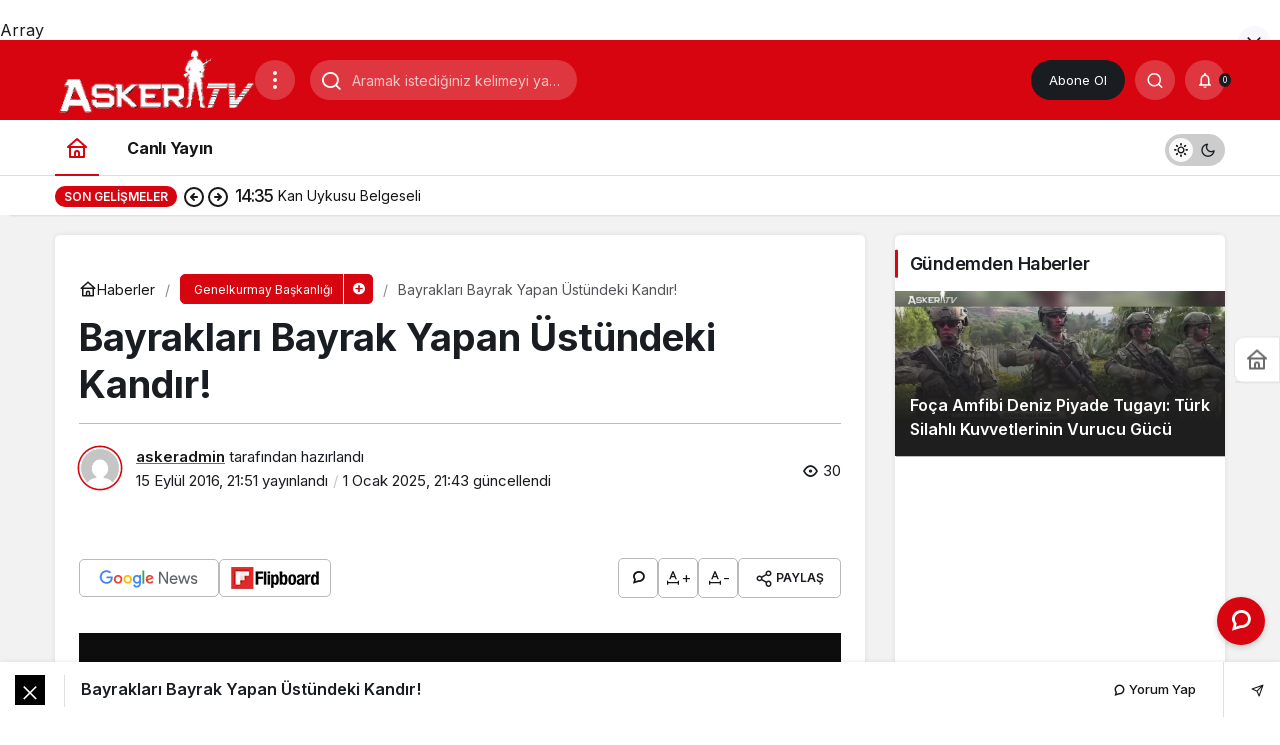

--- FILE ---
content_type: text/html; charset=UTF-8
request_url: https://www.askertv.com/bayraklari-bayrak-yapan-ustundeki-kandir.html
body_size: 19167
content:
<!doctype html>
<html lang="tr" prefix="og: http://ogp.me/ns#" class="light-mode" prefix="og: https://ogp.me/ns#">
<head>
	<meta charset="UTF-8">
	<meta http-equiv="X-UA-Compatible" content="IE=edge">
	<meta name="viewport" content="width=device-width, initial-scale=1, minimum-scale=1">
	<link rel="profile" href="https://gmpg.org/xfn/11">
	<link rel='preload' as='style' href='https://www.askertv.com/wp-content/themes/kanews/assets/css/theme.min.css' />
<link rel='preload' as='style' href='https://www.askertv.com/wp-content/themes/kanews/assets/css/theme-single.min.css' />
<link rel='preload' as='font' href='https://www.askertv.com/wp-content/themes/kanews/assets/fonts/icomoon.woff' type='font/woff' crossorigin='anonymous' />
<!-- Google tag (gtag.js) consent mode dataLayer added by Site Kit -->
<script id="google_gtagjs-js-consent-mode-data-layer">
window.dataLayer = window.dataLayer || [];function gtag(){dataLayer.push(arguments);}
gtag('consent', 'default', {"ad_personalization":"denied","ad_storage":"denied","ad_user_data":"denied","analytics_storage":"denied","functionality_storage":"denied","security_storage":"denied","personalization_storage":"denied","region":["AT","BE","BG","CH","CY","CZ","DE","DK","EE","ES","FI","FR","GB","GR","HR","HU","IE","IS","IT","LI","LT","LU","LV","MT","NL","NO","PL","PT","RO","SE","SI","SK"],"wait_for_update":500});
window._googlesitekitConsentCategoryMap = {"statistics":["analytics_storage"],"marketing":["ad_storage","ad_user_data","ad_personalization"],"functional":["functionality_storage","security_storage"],"preferences":["personalization_storage"]};
window._googlesitekitConsents = {"ad_personalization":"denied","ad_storage":"denied","ad_user_data":"denied","analytics_storage":"denied","functionality_storage":"denied","security_storage":"denied","personalization_storage":"denied","region":["AT","BE","BG","CH","CY","CZ","DE","DK","EE","ES","FI","FR","GB","GR","HR","HU","IE","IS","IT","LI","LT","LU","LV","MT","NL","NO","PL","PT","RO","SE","SI","SK"],"wait_for_update":500};
</script>
<!-- End Google tag (gtag.js) consent mode dataLayer added by Site Kit -->

	<!-- This site is optimized with the Yoast SEO plugin v26.7 - https://yoast.com/wordpress/plugins/seo/ -->
	<title>Bayrakları Bayrak Yapan Üstündeki Kandır! - Asker TV | Askeri, Güvenlik ve Savunma Sanayii Sitesi</title>
	<link rel="canonical" href="https://www.askertv.com/bayraklari-bayrak-yapan-ustundeki-kandir.html" />
	<meta property="og:locale" content="tr_TR" />
	<meta property="og:type" content="article" />
	<meta property="og:title" content="Bayrakları Bayrak Yapan Üstündeki Kandır! - Asker TV | Askeri, Güvenlik ve Savunma Sanayii Sitesi" />
	<meta property="og:url" content="https://www.askertv.com/bayraklari-bayrak-yapan-ustundeki-kandir.html" />
	<meta property="og:site_name" content="Asker TV | Askeri, Güvenlik ve Savunma Sanayii Sitesi" />
	<meta property="article:published_time" content="2016-09-15T21:51:04+00:00" />
	<meta property="article:modified_time" content="2025-01-01T21:43:42+00:00" />
	<meta property="og:image" content="https://www.askertv.com/wp-content/uploads/2016/09/0055_bayraklari-bayrak-yapan-ustundeki-kandir.jpg" />
	<meta property="og:image:width" content="852" />
	<meta property="og:image:height" content="480" />
	<meta property="og:image:type" content="image/jpeg" />
	<meta name="author" content="askeradmin" />
	<meta name="twitter:card" content="summary_large_image" />
	<meta name="twitter:label1" content="Yazan:" />
	<meta name="twitter:data1" content="askeradmin" />
	<meta name="twitter:label2" content="Tahmini okuma süresi" />
	<meta name="twitter:data2" content="1 dakika" />
	<meta name="twitter:label3" content="Written by" />
	<meta name="twitter:data3" content="askeradmin" />
	<script type="application/ld+json" class="yoast-schema-graph">{"@context":"https://schema.org","@graph":[{"@type":"Article","@id":"https://www.askertv.com/bayraklari-bayrak-yapan-ustundeki-kandir.html#article","isPartOf":{"@id":"https://www.askertv.com/bayraklari-bayrak-yapan-ustundeki-kandir.html"},"author":[{"@id":"https://www.askertv.com/#/schema/person/25e874f5582ca18041ea6183004986f2"}],"headline":"Bayrakları Bayrak Yapan Üstündeki Kandır!","datePublished":"2016-09-15T21:51:04+00:00","dateModified":"2025-01-01T21:43:42+00:00","mainEntityOfPage":{"@id":"https://www.askertv.com/bayraklari-bayrak-yapan-ustundeki-kandir.html"},"wordCount":7,"image":{"@id":"https://www.askertv.com/bayraklari-bayrak-yapan-ustundeki-kandir.html#primaryimage"},"thumbnailUrl":"https://www.askertv.com/wp-content/uploads/2016/09/0055_bayraklari-bayrak-yapan-ustundeki-kandir.jpg","keywords":["Bayrakları Bayrak Yapan Üstündeki Kandır!","Yaşar Büyükanıt"],"articleSection":["Genelkurmay Başkanlığı"],"inLanguage":"tr"},{"@type":"WebPage","@id":"https://www.askertv.com/bayraklari-bayrak-yapan-ustundeki-kandir.html","url":"https://www.askertv.com/bayraklari-bayrak-yapan-ustundeki-kandir.html","name":"Bayrakları Bayrak Yapan Üstündeki Kandır! - Asker TV | Askeri, Güvenlik ve Savunma Sanayii Sitesi","isPartOf":{"@id":"https://www.askertv.com/#website"},"primaryImageOfPage":{"@id":"https://www.askertv.com/bayraklari-bayrak-yapan-ustundeki-kandir.html#primaryimage"},"image":{"@id":"https://www.askertv.com/bayraklari-bayrak-yapan-ustundeki-kandir.html#primaryimage"},"thumbnailUrl":"https://www.askertv.com/wp-content/uploads/2016/09/0055_bayraklari-bayrak-yapan-ustundeki-kandir.jpg","datePublished":"2016-09-15T21:51:04+00:00","dateModified":"2025-01-01T21:43:42+00:00","author":{"@id":"https://www.askertv.com/#/schema/person/25e874f5582ca18041ea6183004986f2"},"breadcrumb":{"@id":"https://www.askertv.com/bayraklari-bayrak-yapan-ustundeki-kandir.html#breadcrumb"},"inLanguage":"tr","potentialAction":[{"@type":"ReadAction","target":["https://www.askertv.com/bayraklari-bayrak-yapan-ustundeki-kandir.html"]}]},{"@type":"ImageObject","inLanguage":"tr","@id":"https://www.askertv.com/bayraklari-bayrak-yapan-ustundeki-kandir.html#primaryimage","url":"https://www.askertv.com/wp-content/uploads/2016/09/0055_bayraklari-bayrak-yapan-ustundeki-kandir.jpg","contentUrl":"https://www.askertv.com/wp-content/uploads/2016/09/0055_bayraklari-bayrak-yapan-ustundeki-kandir.jpg","width":852,"height":480},{"@type":"BreadcrumbList","@id":"https://www.askertv.com/bayraklari-bayrak-yapan-ustundeki-kandir.html#breadcrumb","itemListElement":[{"@type":"ListItem","position":1,"name":"Ana sayfa","item":"https://www.askertv.com/"},{"@type":"ListItem","position":2,"name":"Bayrakları Bayrak Yapan Üstündeki Kandır!"}]},{"@type":"WebSite","@id":"https://www.askertv.com/#website","url":"https://www.askertv.com/","name":"Asker TV | Askeri, Güvenlik ve Savunma Sanayii Sitesi","description":"Askeri, Güvenlik ve Savunma Sanayii Sitesi","potentialAction":[{"@type":"SearchAction","target":{"@type":"EntryPoint","urlTemplate":"https://www.askertv.com/?s={search_term_string}"},"query-input":{"@type":"PropertyValueSpecification","valueRequired":true,"valueName":"search_term_string"}}],"inLanguage":"tr"},{"@type":"Person","@id":"https://www.askertv.com/#/schema/person/25e874f5582ca18041ea6183004986f2","name":"askeradmin","image":{"@type":"ImageObject","inLanguage":"tr","@id":"https://www.askertv.com/#/schema/person/image/e486b93c6ac284a950234996d8da401e","url":"https://secure.gravatar.com/avatar/760320901099522c859ff50ce4ab573bb3376248e39b0696e48ce46a1f98aba1?s=96&d=mm&r=g","contentUrl":"https://secure.gravatar.com/avatar/760320901099522c859ff50ce4ab573bb3376248e39b0696e48ce46a1f98aba1?s=96&d=mm&r=g","caption":"askeradmin"},"url":"https://www.askertv.com/author/askeradmin"}]}</script>
	<!-- / Yoast SEO plugin. -->



<!-- Rank Math&#039;a Göre Arama Motoru Optimizasyonu - https://rankmath.com/ -->
<title>Bayrakları Bayrak Yapan Üstündeki Kandır! - Asker TV | Askeri, Güvenlik ve Savunma Sanayii Sitesi</title>
<meta name="robots" content="follow, index, max-snippet:-1, max-video-preview:-1, max-image-preview:large"/>
<link rel="canonical" href="https://www.askertv.com/bayraklari-bayrak-yapan-ustundeki-kandir.html" />
<meta property="og:locale" content="tr_TR" />
<meta property="og:type" content="article" />
<meta property="og:title" content="Bayrakları Bayrak Yapan Üstündeki Kandır! - Asker TV | Askeri, Güvenlik ve Savunma Sanayii Sitesi" />
<meta property="og:url" content="https://www.askertv.com/bayraklari-bayrak-yapan-ustundeki-kandir.html" />
<meta property="og:site_name" content="Asker TV | Askeri, Güvenlik ve Savunma Sanayii Sitesi" />
<meta property="article:tag" content="Bayrakları Bayrak Yapan Üstündeki Kandır!" />
<meta property="article:tag" content="Yaşar Büyükanıt" />
<meta property="article:section" content="Genelkurmay Başkanlığı" />
<meta property="og:updated_time" content="2025-01-01T21:43:42+00:00" />
<meta property="og:image" content="https://www.askertv.com/wp-content/uploads/2016/09/0055_bayraklari-bayrak-yapan-ustundeki-kandir.jpg" />
<meta property="og:image:secure_url" content="https://www.askertv.com/wp-content/uploads/2016/09/0055_bayraklari-bayrak-yapan-ustundeki-kandir.jpg" />
<meta property="og:image:width" content="852" />
<meta property="og:image:height" content="480" />
<meta property="og:image:alt" content="Bayrakları Bayrak Yapan Üstündeki Kandır!" />
<meta property="og:image:type" content="image/jpeg" />
<meta property="article:published_time" content="2016-09-15T21:51:04+00:00" />
<meta property="article:modified_time" content="2025-01-01T21:43:42+00:00" />
<meta name="twitter:card" content="summary_large_image" />
<meta name="twitter:title" content="Bayrakları Bayrak Yapan Üstündeki Kandır! - Asker TV | Askeri, Güvenlik ve Savunma Sanayii Sitesi" />
<meta name="twitter:image" content="https://www.askertv.com/wp-content/uploads/2016/09/0055_bayraklari-bayrak-yapan-ustundeki-kandir.jpg" />
<meta name="twitter:label1" content="Yazan" />
<meta name="twitter:data1" content="askeradmin" />
<meta name="twitter:label2" content="Okuma süresi" />
<meta name="twitter:data2" content="Bir dakikadan az" />
<script type="application/ld+json" class="rank-math-schema">{"@context":"https://schema.org","@graph":[{"@type":["NewsMediaOrganization","Organization"],"@id":"https://www.askertv.com/#organization","name":"Asker TV | Askeri, G\u00fcvenlik ve Savunma Sanayii Sitesi","url":"https://www.askertv.com"},{"@type":"WebSite","@id":"https://www.askertv.com/#website","url":"https://www.askertv.com","name":"Asker TV | Askeri, G\u00fcvenlik ve Savunma Sanayii Sitesi","alternateName":"Asker TV | Askeri, G\u00fcvenlik ve Savunma Sanayii Sitesi","publisher":{"@id":"https://www.askertv.com/#organization"},"inLanguage":"tr"},{"@type":"ImageObject","@id":"https://www.askertv.com/wp-content/uploads/2016/09/0055_bayraklari-bayrak-yapan-ustundeki-kandir.jpg","url":"https://www.askertv.com/wp-content/uploads/2016/09/0055_bayraklari-bayrak-yapan-ustundeki-kandir.jpg","width":"852","height":"480","inLanguage":"tr"},{"@type":"WebPage","@id":"https://www.askertv.com/bayraklari-bayrak-yapan-ustundeki-kandir.html#webpage","url":"https://www.askertv.com/bayraklari-bayrak-yapan-ustundeki-kandir.html","name":"Bayraklar\u0131 Bayrak Yapan \u00dcst\u00fcndeki Kand\u0131r! - Asker TV | Askeri, G\u00fcvenlik ve Savunma Sanayii Sitesi","datePublished":"2016-09-15T21:51:04+00:00","dateModified":"2025-01-01T21:43:42+00:00","isPartOf":{"@id":"https://www.askertv.com/#website"},"primaryImageOfPage":{"@id":"https://www.askertv.com/wp-content/uploads/2016/09/0055_bayraklari-bayrak-yapan-ustundeki-kandir.jpg"},"inLanguage":"tr"},{"@type":"Person","@id":"https://www.askertv.com/author/askeradmin","name":"askeradmin","url":"https://www.askertv.com/author/askeradmin","image":{"@type":"ImageObject","@id":"https://secure.gravatar.com/avatar/760320901099522c859ff50ce4ab573bb3376248e39b0696e48ce46a1f98aba1?s=96&amp;d=mm&amp;r=g","url":"https://secure.gravatar.com/avatar/760320901099522c859ff50ce4ab573bb3376248e39b0696e48ce46a1f98aba1?s=96&amp;d=mm&amp;r=g","caption":"askeradmin","inLanguage":"tr"},"worksFor":{"@id":"https://www.askertv.com/#organization"}},{"@type":"BlogPosting","headline":"Bayraklar\u0131 Bayrak Yapan \u00dcst\u00fcndeki Kand\u0131r! - Asker TV | Askeri, G\u00fcvenlik ve Savunma Sanayii Sitesi","datePublished":"2016-09-15T21:51:04+00:00","dateModified":"2025-01-01T21:43:42+00:00","author":{"@id":"https://www.askertv.com/author/askeradmin","name":"askeradmin"},"publisher":{"@id":"https://www.askertv.com/#organization"},"name":"Bayraklar\u0131 Bayrak Yapan \u00dcst\u00fcndeki Kand\u0131r! - Asker TV | Askeri, G\u00fcvenlik ve Savunma Sanayii Sitesi","@id":"https://www.askertv.com/bayraklari-bayrak-yapan-ustundeki-kandir.html#richSnippet","isPartOf":{"@id":"https://www.askertv.com/bayraklari-bayrak-yapan-ustundeki-kandir.html#webpage"},"image":{"@id":"https://www.askertv.com/wp-content/uploads/2016/09/0055_bayraklari-bayrak-yapan-ustundeki-kandir.jpg"},"inLanguage":"tr","mainEntityOfPage":{"@id":"https://www.askertv.com/bayraklari-bayrak-yapan-ustundeki-kandir.html#webpage"}}]}</script>
<!-- /Rank Math WordPress SEO eklentisi -->

<link rel='dns-prefetch' href='//news.google.com' />
<link rel='dns-prefetch' href='//www.googletagmanager.com' />
<link rel='dns-prefetch' href='//s.gravatar.com' />
<link rel='dns-prefetch' href='//fonts.googleapis.com' />
<link rel='dns-prefetch' href='//fonts.gstatic.com' />
<link rel='dns-prefetch' href='//cdnjs.cloudflare.com' />
<link rel='dns-prefetch' href='//www.google-analytics.com' />
<link rel="alternate" type="application/rss+xml" title="Asker TV | Askeri, Güvenlik ve Savunma Sanayii Sitesi &raquo; akışı" href="https://www.askertv.com/feed" />
<link rel="alternate" type="application/rss+xml" title="Asker TV | Askeri, Güvenlik ve Savunma Sanayii Sitesi &raquo; yorum akışı" href="https://www.askertv.com/comments/feed" />
<link rel="alternate" title="oEmbed (JSON)" type="application/json+oembed" href="https://www.askertv.com/wp-json/oembed/1.0/embed?url=https%3A%2F%2Fwww.askertv.com%2Fbayraklari-bayrak-yapan-ustundeki-kandir.html" />
<link rel="alternate" title="oEmbed (XML)" type="text/xml+oembed" href="https://www.askertv.com/wp-json/oembed/1.0/embed?url=https%3A%2F%2Fwww.askertv.com%2Fbayraklari-bayrak-yapan-ustundeki-kandir.html&#038;format=xml" />
<!-- Kanews Theme --><meta name="datePublished" content="2016-09-15T21:51:04+00:00" /><meta name="dateModified" content="2025-01-01T21:43:42+00:00" /><meta name="url" content="https://www.askertv.com/bayraklari-bayrak-yapan-ustundeki-kandir.html" /><meta name="articleSection" content="news" /><meta name="articleAuthor" content="askeradmin" /><meta property="article:published_time" content="2016-09-15T21:51:04+00:00" />
<meta property="og:site_name" content="Asker TV | Askeri, Güvenlik ve Savunma Sanayii Sitesi" />
<meta property="og:type" content="article" />
<meta property="og:url" content="https://www.askertv.com/bayraklari-bayrak-yapan-ustundeki-kandir.html" /><meta property="og:title" content="Bayrakları Bayrak Yapan Üstündeki Kandır! - Asker TV | Askeri, Güvenlik ve Savunma Sanayii Sitesi" />
<meta property="twitter:title" content="Bayrakları Bayrak Yapan Üstündeki Kandır! - Asker TV | Askeri, Güvenlik ve Savunma Sanayii Sitesi" /><meta name="twitter:card" content="summary_large_image" />
<meta property="og:image:width" content="852" />
<meta property="og:image:height" content="480" />
<meta property="og:image" content="https://www.askertv.com/wp-content/uploads/2016/09/0055_bayraklari-bayrak-yapan-ustundeki-kandir.jpg" />
<meta property="twitter:image" content="https://www.askertv.com/wp-content/uploads/2016/09/0055_bayraklari-bayrak-yapan-ustundeki-kandir.jpg" />
<!-- /Kanews Theme -->
<style id='wp-img-auto-sizes-contain-inline-css'>
img:is([sizes=auto i],[sizes^="auto," i]){contain-intrinsic-size:3000px 1500px}
/*# sourceURL=wp-img-auto-sizes-contain-inline-css */
</style>
<link rel='stylesheet' id='zuck-css' href='https://www.askertv.com/wp-content/plugins/kanews-stories/assets/zuck.min.css' media='all' />
<link rel='stylesheet' id='kanews-theme-css' href='https://www.askertv.com/wp-content/themes/kanews/assets/css/theme.min.css' media='all' />
<style id='kanews-theme-inline-css'>
 .kanews-post-thumb:before, .kanews-slider-wrapper:not(.slick-initialized):before, .kanews-slide-thumb:before{background-image:url()}@media (min-width:992px){.kanews-post-headline{}}
/*# sourceURL=kanews-theme-inline-css */
</style>
<link rel='stylesheet' id='kanews-theme-single-css' href='https://www.askertv.com/wp-content/themes/kanews/assets/css/theme-single.min.css' media='all' />
<style id='kanews-theme-single-inline-css'>
@media (min-width:992px){.kanews-article-title{}}@media (min-width:992px){.kanews-article-title+p{}}@media (min-width:992px){.kanews-article-meta{}}@media (min-width:992px){.kanews-article-content li, .kanews-article-content p, .kanews-article-content{}}
/*# sourceURL=kanews-theme-single-inline-css */
</style>
<link rel='stylesheet' id='kanews-dark-theme-css' href='https://www.askertv.com/wp-content/themes/kanews/assets/css/dark.min.css' media='all' />
<script type="text/javascript">
            window._nslDOMReady = (function () {
                const executedCallbacks = new Set();
            
                return function (callback) {
                    /**
                    * Third parties might dispatch DOMContentLoaded events, so we need to ensure that we only run our callback once!
                    */
                    if (executedCallbacks.has(callback)) return;
            
                    const wrappedCallback = function () {
                        if (executedCallbacks.has(callback)) return;
                        executedCallbacks.add(callback);
                        callback();
                    };
            
                    if (document.readyState === "complete" || document.readyState === "interactive") {
                        wrappedCallback();
                    } else {
                        document.addEventListener("DOMContentLoaded", wrappedCallback);
                    }
                };
            })();
        </script><script src="https://www.askertv.com/wp-includes/js/jquery/jquery.min.js" id="jquery-core-js"></script>
<script src="https://www.askertv.com/wp-includes/js/jquery/jquery-migrate.min.js" id="jquery-migrate-js"></script>

<!-- Site Kit tarafından eklenen Google etiketi (gtag.js) snippet&#039;i -->
<!-- Google Analytics snippet added by Site Kit -->
<script src="https://www.googletagmanager.com/gtag/js?id=GT-PHCHDZ4L" id="google_gtagjs-js" async></script>
<script id="google_gtagjs-js-after">
window.dataLayer = window.dataLayer || [];function gtag(){dataLayer.push(arguments);}
gtag("set","linker",{"domains":["www.askertv.com"]});
gtag("js", new Date());
gtag("set", "developer_id.dZTNiMT", true);
gtag("config", "GT-PHCHDZ4L");
 window._googlesitekit = window._googlesitekit || {}; window._googlesitekit.throttledEvents = []; window._googlesitekit.gtagEvent = (name, data) => { var key = JSON.stringify( { name, data } ); if ( !! window._googlesitekit.throttledEvents[ key ] ) { return; } window._googlesitekit.throttledEvents[ key ] = true; setTimeout( () => { delete window._googlesitekit.throttledEvents[ key ]; }, 5 ); gtag( "event", name, { ...data, event_source: "site-kit" } ); }; 
//# sourceURL=google_gtagjs-js-after
</script>
<link rel="https://api.w.org/" href="https://www.askertv.com/wp-json/" /><link rel="alternate" title="JSON" type="application/json" href="https://www.askertv.com/wp-json/wp/v2/posts/1877" /><meta name="generator" content="WordPress 6.9" />
<link rel='shortlink' href='https://www.askertv.com/?p=1877' />
<meta name="generator" content="Site Kit by Google 1.170.0" /><script id="kanews-theme-schema" type="application/ld+json">{"@context": "https://schema.org","@graph": [
 {
 "@type": "Organization",
 "@id": "https://www.askertv.com/#organization",
 "url": "https://www.askertv.com/",
 "name": "Asker TV | Askeri, Güvenlik ve Savunma Sanayii Sitesi",
 "logo": {
 "@type": "ImageObject",
 "url": "https://www.askertv.com/wp-content/uploads/2025/05/askertvlogo2.png",
 "width": "200",
 "height": "67"
 }
 },
 {
 "@type": "ImageObject",
 "@id": "https://www.askertv.com/bayraklari-bayrak-yapan-ustundeki-kandir.html#primaryImage",
 "url": "https://www.askertv.com/wp-content/uploads/2016/09/0055_bayraklari-bayrak-yapan-ustundeki-kandir.jpg",
 "width": 852,
 "height": 480,
 "inLanguage": "tr"
 },
 {
 "@type": "WebSite",
 "@id": "https://www.askertv.com/#website",
 "url": "https://www.askertv.com",
 "name": "Asker TV | Askeri, Güvenlik ve Savunma Sanayii Sitesi",
 "description": "Askeri, Güvenlik ve Savunma Sanayii Sitesi",
 "publisher": {
 "@id": "https://www.askertv.com/#organization"
 },
 "inLanguage": "tr",
 "potentialAction": {
 "@type": "SearchAction",
 "target": "https://www.askertv.com/?s={search_term_string}",
 "query-input": "required name=search_term_string"
 }
 },
 {
 "@type": "WebPage",
 "@id": "https://www.askertv.com/bayraklari-bayrak-yapan-ustundeki-kandir.html/#webpage",
 "url": "https://www.askertv.com/bayraklari-bayrak-yapan-ustundeki-kandir.html/",
 "inLanguage": "tr",
 "name": "Bayrakları Bayrak Yapan Üstündeki Kandır! - Asker TV | Askeri, Güvenlik ve Savunma Sanayii Sitesi",
 "isPartOf": {
 "@id": "https://www.askertv.com/#website"
 },
 "primaryImageOfPage": {
 "@id": "https://www.askertv.com/bayraklari-bayrak-yapan-ustundeki-kandir.html/#primaryImage"
 }
 },
 {
 "@id": "#post-1877",
 "@type": "NewsArticle",
 "headline": "Bayrakları Bayrak Yapan Üstündeki Kandır! - Asker TV | Askeri, Güvenlik ve Savunma Sanayii Sitesi",
 "url": "https://www.askertv.com/bayraklari-bayrak-yapan-ustundeki-kandir.html",
 "isPartOf": {
 "@id": "https://www.askertv.com/bayraklari-bayrak-yapan-ustundeki-kandir.html/#webpage"
 },
 "inLanguage": "tr",
 "author": {
 "@type": "Person",
 "name": "askeradmin",
 "url": "https://www.askertv.com/author"
 },
 "keywords": [
 "Bayrakları Bayrak Yapan Üstündeki Kandır!",
 "Yaşar Büyükanıt"
 ],
 "articleSection": "Genelkurmay Başkanlığı",
 "datePublished": "2016-09-15T21:51:04+00:00",
 "dateModified": "2025-01-01T21:43:42+00:00",
 "publisher": {
 "@id": "https://www.askertv.com/#organization"
 },
 "image": {
 "@id": "https://www.askertv.com/bayraklari-bayrak-yapan-ustundeki-kandir.html/#primaryImage"
 },
 "mainEntityOfPage": {
 "@id": "https://www.askertv.com/bayraklari-bayrak-yapan-ustundeki-kandir.html/#webpage"
 }
 }
]}</script>
<script async src="https://pagead2.googlesyndication.com/pagead/js/adsbygoogle.js?client=ca-pub-8120471073199794"
     crossorigin="anonymous"></script>
<!-- Site Kit tarafından eklenen Google AdSense meta etiketleri -->
<meta name="google-adsense-platform-account" content="ca-host-pub-2644536267352236">
<meta name="google-adsense-platform-domain" content="sitekit.withgoogle.com">
<!-- Site Kit tarafından eklenen Google AdSense meta etiketlerine son verin -->
<script id="kanews-schema-breadcrumb" type="application/ld+json">{
 "@context": "http://schema.org",
 "@type": "BreadcrumbList",
 "id": "https://www.askertv.com/bayraklari-bayrak-yapan-ustundeki-kandir.html#breadcrumb",
 "itemListElement": [
 {
 "@type": "ListItem",
 "position": 1,
 "item": {
 "@id": "https://www.askertv.com",
 "name": "Haberler"
 }
 },
 {
 "@type": "ListItem",
 "position": 2,
 "item": {
 "@id": "https://www.askertv.com/kategori/genelkurmay-baskanligi",
 "name": "Genelkurmay Ba\u015fkanl\u0131\u011f\u0131"
 }
 },
 {
 "@type": "ListItem",
 "position": 3,
 "item": {
 "@id": "https://www.askertv.com/bayraklari-bayrak-yapan-ustundeki-kandir.html",
 "name": "Bayraklar\u0131 Bayrak Yapan \u00dcst\u00fcndeki Kand\u0131r!"
 }
 }
 ]
}</script><meta name="theme-color" content="#e50914" />
			<meta name="msapplication-navbutton-color" content="#e50914" />
			<meta name="apple-mobile-web-app-status-bar-style" content="#e50914" /><style id='global-styles-inline-css'>
:root{--wp--preset--aspect-ratio--square: 1;--wp--preset--aspect-ratio--4-3: 4/3;--wp--preset--aspect-ratio--3-4: 3/4;--wp--preset--aspect-ratio--3-2: 3/2;--wp--preset--aspect-ratio--2-3: 2/3;--wp--preset--aspect-ratio--16-9: 16/9;--wp--preset--aspect-ratio--9-16: 9/16;--wp--preset--color--black: #000000;--wp--preset--color--cyan-bluish-gray: #abb8c3;--wp--preset--color--white: #ffffff;--wp--preset--color--pale-pink: #f78da7;--wp--preset--color--vivid-red: #cf2e2e;--wp--preset--color--luminous-vivid-orange: #ff6900;--wp--preset--color--luminous-vivid-amber: #fcb900;--wp--preset--color--light-green-cyan: #7bdcb5;--wp--preset--color--vivid-green-cyan: #00d084;--wp--preset--color--pale-cyan-blue: #8ed1fc;--wp--preset--color--vivid-cyan-blue: #0693e3;--wp--preset--color--vivid-purple: #9b51e0;--wp--preset--gradient--vivid-cyan-blue-to-vivid-purple: linear-gradient(135deg,rgb(6,147,227) 0%,rgb(155,81,224) 100%);--wp--preset--gradient--light-green-cyan-to-vivid-green-cyan: linear-gradient(135deg,rgb(122,220,180) 0%,rgb(0,208,130) 100%);--wp--preset--gradient--luminous-vivid-amber-to-luminous-vivid-orange: linear-gradient(135deg,rgb(252,185,0) 0%,rgb(255,105,0) 100%);--wp--preset--gradient--luminous-vivid-orange-to-vivid-red: linear-gradient(135deg,rgb(255,105,0) 0%,rgb(207,46,46) 100%);--wp--preset--gradient--very-light-gray-to-cyan-bluish-gray: linear-gradient(135deg,rgb(238,238,238) 0%,rgb(169,184,195) 100%);--wp--preset--gradient--cool-to-warm-spectrum: linear-gradient(135deg,rgb(74,234,220) 0%,rgb(151,120,209) 20%,rgb(207,42,186) 40%,rgb(238,44,130) 60%,rgb(251,105,98) 80%,rgb(254,248,76) 100%);--wp--preset--gradient--blush-light-purple: linear-gradient(135deg,rgb(255,206,236) 0%,rgb(152,150,240) 100%);--wp--preset--gradient--blush-bordeaux: linear-gradient(135deg,rgb(254,205,165) 0%,rgb(254,45,45) 50%,rgb(107,0,62) 100%);--wp--preset--gradient--luminous-dusk: linear-gradient(135deg,rgb(255,203,112) 0%,rgb(199,81,192) 50%,rgb(65,88,208) 100%);--wp--preset--gradient--pale-ocean: linear-gradient(135deg,rgb(255,245,203) 0%,rgb(182,227,212) 50%,rgb(51,167,181) 100%);--wp--preset--gradient--electric-grass: linear-gradient(135deg,rgb(202,248,128) 0%,rgb(113,206,126) 100%);--wp--preset--gradient--midnight: linear-gradient(135deg,rgb(2,3,129) 0%,rgb(40,116,252) 100%);--wp--preset--font-size--small: 13px;--wp--preset--font-size--medium: 20px;--wp--preset--font-size--large: 36px;--wp--preset--font-size--x-large: 42px;--wp--preset--spacing--20: 0.44rem;--wp--preset--spacing--30: 0.67rem;--wp--preset--spacing--40: 1rem;--wp--preset--spacing--50: 1.5rem;--wp--preset--spacing--60: 2.25rem;--wp--preset--spacing--70: 3.38rem;--wp--preset--spacing--80: 5.06rem;--wp--preset--shadow--natural: 6px 6px 9px rgba(0, 0, 0, 0.2);--wp--preset--shadow--deep: 12px 12px 50px rgba(0, 0, 0, 0.4);--wp--preset--shadow--sharp: 6px 6px 0px rgba(0, 0, 0, 0.2);--wp--preset--shadow--outlined: 6px 6px 0px -3px rgb(255, 255, 255), 6px 6px rgb(0, 0, 0);--wp--preset--shadow--crisp: 6px 6px 0px rgb(0, 0, 0);}:where(.is-layout-flex){gap: 0.5em;}:where(.is-layout-grid){gap: 0.5em;}body .is-layout-flex{display: flex;}.is-layout-flex{flex-wrap: wrap;align-items: center;}.is-layout-flex > :is(*, div){margin: 0;}body .is-layout-grid{display: grid;}.is-layout-grid > :is(*, div){margin: 0;}:where(.wp-block-columns.is-layout-flex){gap: 2em;}:where(.wp-block-columns.is-layout-grid){gap: 2em;}:where(.wp-block-post-template.is-layout-flex){gap: 1.25em;}:where(.wp-block-post-template.is-layout-grid){gap: 1.25em;}.has-black-color{color: var(--wp--preset--color--black) !important;}.has-cyan-bluish-gray-color{color: var(--wp--preset--color--cyan-bluish-gray) !important;}.has-white-color{color: var(--wp--preset--color--white) !important;}.has-pale-pink-color{color: var(--wp--preset--color--pale-pink) !important;}.has-vivid-red-color{color: var(--wp--preset--color--vivid-red) !important;}.has-luminous-vivid-orange-color{color: var(--wp--preset--color--luminous-vivid-orange) !important;}.has-luminous-vivid-amber-color{color: var(--wp--preset--color--luminous-vivid-amber) !important;}.has-light-green-cyan-color{color: var(--wp--preset--color--light-green-cyan) !important;}.has-vivid-green-cyan-color{color: var(--wp--preset--color--vivid-green-cyan) !important;}.has-pale-cyan-blue-color{color: var(--wp--preset--color--pale-cyan-blue) !important;}.has-vivid-cyan-blue-color{color: var(--wp--preset--color--vivid-cyan-blue) !important;}.has-vivid-purple-color{color: var(--wp--preset--color--vivid-purple) !important;}.has-black-background-color{background-color: var(--wp--preset--color--black) !important;}.has-cyan-bluish-gray-background-color{background-color: var(--wp--preset--color--cyan-bluish-gray) !important;}.has-white-background-color{background-color: var(--wp--preset--color--white) !important;}.has-pale-pink-background-color{background-color: var(--wp--preset--color--pale-pink) !important;}.has-vivid-red-background-color{background-color: var(--wp--preset--color--vivid-red) !important;}.has-luminous-vivid-orange-background-color{background-color: var(--wp--preset--color--luminous-vivid-orange) !important;}.has-luminous-vivid-amber-background-color{background-color: var(--wp--preset--color--luminous-vivid-amber) !important;}.has-light-green-cyan-background-color{background-color: var(--wp--preset--color--light-green-cyan) !important;}.has-vivid-green-cyan-background-color{background-color: var(--wp--preset--color--vivid-green-cyan) !important;}.has-pale-cyan-blue-background-color{background-color: var(--wp--preset--color--pale-cyan-blue) !important;}.has-vivid-cyan-blue-background-color{background-color: var(--wp--preset--color--vivid-cyan-blue) !important;}.has-vivid-purple-background-color{background-color: var(--wp--preset--color--vivid-purple) !important;}.has-black-border-color{border-color: var(--wp--preset--color--black) !important;}.has-cyan-bluish-gray-border-color{border-color: var(--wp--preset--color--cyan-bluish-gray) !important;}.has-white-border-color{border-color: var(--wp--preset--color--white) !important;}.has-pale-pink-border-color{border-color: var(--wp--preset--color--pale-pink) !important;}.has-vivid-red-border-color{border-color: var(--wp--preset--color--vivid-red) !important;}.has-luminous-vivid-orange-border-color{border-color: var(--wp--preset--color--luminous-vivid-orange) !important;}.has-luminous-vivid-amber-border-color{border-color: var(--wp--preset--color--luminous-vivid-amber) !important;}.has-light-green-cyan-border-color{border-color: var(--wp--preset--color--light-green-cyan) !important;}.has-vivid-green-cyan-border-color{border-color: var(--wp--preset--color--vivid-green-cyan) !important;}.has-pale-cyan-blue-border-color{border-color: var(--wp--preset--color--pale-cyan-blue) !important;}.has-vivid-cyan-blue-border-color{border-color: var(--wp--preset--color--vivid-cyan-blue) !important;}.has-vivid-purple-border-color{border-color: var(--wp--preset--color--vivid-purple) !important;}.has-vivid-cyan-blue-to-vivid-purple-gradient-background{background: var(--wp--preset--gradient--vivid-cyan-blue-to-vivid-purple) !important;}.has-light-green-cyan-to-vivid-green-cyan-gradient-background{background: var(--wp--preset--gradient--light-green-cyan-to-vivid-green-cyan) !important;}.has-luminous-vivid-amber-to-luminous-vivid-orange-gradient-background{background: var(--wp--preset--gradient--luminous-vivid-amber-to-luminous-vivid-orange) !important;}.has-luminous-vivid-orange-to-vivid-red-gradient-background{background: var(--wp--preset--gradient--luminous-vivid-orange-to-vivid-red) !important;}.has-very-light-gray-to-cyan-bluish-gray-gradient-background{background: var(--wp--preset--gradient--very-light-gray-to-cyan-bluish-gray) !important;}.has-cool-to-warm-spectrum-gradient-background{background: var(--wp--preset--gradient--cool-to-warm-spectrum) !important;}.has-blush-light-purple-gradient-background{background: var(--wp--preset--gradient--blush-light-purple) !important;}.has-blush-bordeaux-gradient-background{background: var(--wp--preset--gradient--blush-bordeaux) !important;}.has-luminous-dusk-gradient-background{background: var(--wp--preset--gradient--luminous-dusk) !important;}.has-pale-ocean-gradient-background{background: var(--wp--preset--gradient--pale-ocean) !important;}.has-electric-grass-gradient-background{background: var(--wp--preset--gradient--electric-grass) !important;}.has-midnight-gradient-background{background: var(--wp--preset--gradient--midnight) !important;}.has-small-font-size{font-size: var(--wp--preset--font-size--small) !important;}.has-medium-font-size{font-size: var(--wp--preset--font-size--medium) !important;}.has-large-font-size{font-size: var(--wp--preset--font-size--large) !important;}.has-x-large-font-size{font-size: var(--wp--preset--font-size--x-large) !important;}
/*# sourceURL=global-styles-inline-css */
</style>
</head>

<body class="wp-singular post-template-default single single-post postid-1877 single-format-standard wp-theme-kanews kanews-theme-by-kanthemes category-678 single-layout-box">
	<div id="header-stream"><div class="kanews-banner kanews-banner-header-below"><script async src="https://pagead2.googlesyndication.com/pagead/js/adsbygoogle.js?client=ca-pub-8120471073199794"
     crossorigin="anonymous"></script><div class="kanews-close-btn" aria-label="Kapat"><i class="icon-close"></i></div></div></div>Array	<div id="page" class="site-wrapper">
		
			<div class="site-head site-head-1">
    <header id="header" class="site-header">
    <div class="site-header-wrapper header-skin-dark">
                    
      <div class="site-header-top">
        <div class="container">
          <div class="row site-row justify-content-between align-items-center">

            <div class="col-auto">
              <div class="site-header-top-left d-flex align-items-center gap-1">
                <button aria-label="Menü" class="site-mobil-menu-btn hidden-desktop" data-toggle="site-menu-block"><svg class="icon-90deg" width="28" height="28" xmlns="http://www.w3.org/2000/svg" viewBox="0 0 24 24" id="bars"><path fill="currentColor" d="M5,12a1,1,0,0,0-1,1v8a1,1,0,0,0,2,0V13A1,1,0,0,0,5,12ZM10,2A1,1,0,0,0,9,3V21a1,1,0,0,0,2,0V3A1,1,0,0,0,10,2ZM20,16a1,1,0,0,0-1,1v4a1,1,0,0,0,2,0V17A1,1,0,0,0,20,16ZM15,8a1,1,0,0,0-1,1V21a1,1,0,0,0,2,0V9A1,1,0,0,0,15,8Z"></path></svg></button>
                
                <div class="site-header-logo"><a href="https://www.askertv.com/" title="Asker TV | Askeri, Güvenlik ve Savunma Sanayii Sitesi"><img class="logo-light" src="https://www.askertv.com/wp-content/uploads/2025/05/askertvlogo2.png" srcset="https://www.askertv.com/wp-content/uploads/2025/05/askertvlogo2.png 2x, https://www.askertv.com/wp-content/uploads/2025/05/askertvlogo2.png 1x" alt="" width="200" height="67" /></a></div>                <button class="site-drawer-menu-btn hidden-mobile header-btn-icon" aria-label="Menüyü Aç" data-toggle="site-menu-block"><svg width="24" height="24" xmlns="http://www.w3.org/2000/svg" viewBox="0 0 24 24" id="ellipsis-v"><path fill="currentColor" d="M12,7a2,2,0,1,0-2-2A2,2,0,0,0,12,7Zm0,10a2,2,0,1,0,2,2A2,2,0,0,0,12,17Zm0-7a2,2,0,1,0,2,2A2,2,0,0,0,12,10Z"></path></svg></button>              </div>
            </div>

                          <div class="col-auto hidden-mobile">
                <div class="site-header-top-center">
                  <form role="search" method="get" class="site-header-search-form " action="https://www.askertv.com/">
			<i class="icon-search"></i>
			<input data-style="row" class="kanews-ajax-search" type="text" placeholder="Aramak istediğiniz kelimeyi yazın.." value="" name="s" />
			<button type="submit">Ara</button>
			<div id="kanews-loader"></div>
		</form>                </div>
              </div>
            
            <div class="col-auto col-lg">
              <div class="site-header-top-right">
                                  <a href="https://www.askertv.com/kanews-insight" class="header-btn header-kanews-insights-btn hidden-mobile">Abone Ol</a>
                                                                  <div id="site-header-search" class="kanews-ajax-search-wrapper "> <button aria-label="Arama Yap" class="header-btn-icon" data-toggle="site-header-search-wrapper"><i class="icon-search"></i></button>
		<div id="site-header-search-wrapper" class="is-hidden"><form role="search" method="get" class="site-header-search-form" action="https://www.askertv.com/">
		<input class="kanews-ajax-search" type="text" placeholder="Aramak istediğiniz kelimeyi yazın.." value="" name="s" />
		<button aria-label="Arama Yap type="submit"><span class="icon-search icon-2x"></span></button><p>Aradığınız kelimeyi yazın ve entera basın, kapatmak için esc butonuna tıklayın.</p>
		<div id="kanews-loader"></div></form><div class="kanews-popup-close-btn search-close-btn"><i class="icon-close"></i></div></div></div>                                                                <div class="kanews-notifications-item" data-user-id="0" data-new-count="" data-toggle="kanews-notifications"><button  aria-label="Bildirimler (0)."  class="kanews-notification-button header-btn-icon"><i class="icon-notifications"></i><span class="kanews-notifications-count">0</span></button><div id="kanews-notifications" class="kanews-notifications-content"><div class="kanews-notifications-header d-flex justify-content-between">Bildirimler<span class="pull-right"></span></div><div class="kanews_widget_tab_menu">
      <div class="kanews-tab">
        <ul class="nav nav-tabs d-flex flex-wrap p-0 mb-0" role="tablist" id="kanewsTab-Not">
          <li role="presentation" class="nav-item"><div class="nav-link active" id="kanewsTab-Not1x" data-toggle="tab" href="#kanewsTab-Not1" role="tab" data-controls="kanewsTab-Not1" data-selected="true">Sosyal (0)</div></li>
          <li role="presentation" class="nav-item"><div class="nav-link" id="kanewsTab-Not2x" data-toggle="tab" href="#kanewsTab-Not2" role="tab" data-controls="kanewsTab-Not2" data-selected="false">Takip (0)</div></li>
          </ul><div class="tab-content" id="kanewsTab-NotContent-1"><div class="tab-pane fade show active" id="kanewsTab-Not1" role="tabpanel" data-labelledby="kanewsTab-Not1x"><ul><li class="new-item"><a href="https://www.askertv.com/kanews-insight"></a><div class="notification-left"></div><div class="notification-right">Reklam görmemek için, özel sayfa ve yazılara erişim için hemen bir abonelik başlat.</div></li></ul></div><div class="tab-pane fade" id="kanewsTab-Not2" role="tabpanel" data-labelledby="kanewsTab-Not2x"><ul><li>Bildiriminiz bulunmamaktadır.</li></ul></div></div></div></div></div></div>              </div>
            </div>

          </div>
        </div>
      </div>
    </div>

    <div id="site-menu-block" class="site-menu-block-style1"><div class="container"><div class="row">			<ul class="d-flex"><li><a href="https://www.askertv.com/wp-admin/nav-menus.php">Menü Oluştur</a></li></ul>
				<div class="col-12 justify-content-between site-menu-block-footer d-flex flex-wrap align-items-center">
		<div class="site-social-links "><ul class="d-flex justify-content-end"><li><a rel="nofollow" title="Facebook" href="#"><i class="icon-facebook"></i></a></li><li><a rel="nofollow" title="Twitter" href="#"><i class="icon-twitter"></i></a></li><li><a rel="nofollow" title="Instagram" href="#"><i class="icon-instagram"></i></a></li></ul></div>                        <div class="site-footer-menu">
                <ul id="menu-footer" class="d-flex flex-wrap justify-content-center gap-1"><li id="menu-item-8824" class="menu-item menu-item-type-custom menu-item-object-custom menu-item-8824"><a href="https://demo.kanthemes.com.tr/kanews/yazarlar/"><span>Yazarlarımız</span></a></li>
<li id="menu-item-9268" class="menu-item menu-item-type-post_type menu-item-object-page menu-item-9268"><a href="https://www.askertv.com/?page_id=9279"><span>Gizlilik Sözleşmesi</span></a></li>
<li id="menu-item-9269" class="menu-item menu-item-type-post_type menu-item-object-page menu-item-9269"><a href="https://www.askertv.com/?page_id=9284"><span>Akış</span></a></li>
</ul>              </div>
                      
          </div>
		</div></div></div>  </header>

  <nav id="navbar" class="site-navbar hidden-mobile navbar-skin-light">
    <div class="site-navbar-wrapper site-navbar-wrapper-fixed">
      <div class="container">
        <div class="navbar-row">
                      <div class="col-auto no-gutter">
              <ul class="site-navbar-nav">
                <li class="current-menu-item home-btn"><a aria-label="Ana sayfa" href="https://www.askertv.com/"><svg width="24" height="24" xmlns="http://www.w3.org/2000/svg" viewBox="0 0 24 24" id="home"><path fill="currentColor" d="M21.66,10.25l-9-8a1,1,0,0,0-1.32,0l-9,8a1,1,0,0,0-.27,1.11A1,1,0,0,0,3,12H4v9a1,1,0,0,0,1,1H19a1,1,0,0,0,1-1V12h1a1,1,0,0,0,.93-.64A1,1,0,0,0,21.66,10.25ZM13,20H11V17a1,1,0,0,1,2,0Zm5,0H15V17a3,3,0,0,0-6,0v3H6V12H18ZM5.63,10,12,4.34,18.37,10Z"></path></svg></a></li>
              </ul>
            </div>
                    <ul id="menu-footer-menu-3" class="site-navbar-nav"><li id="menu-item-6575" class="menu-item menu-item-type-post_type menu-item-object-page menu-item-6575"><a href="https://www.askertv.com/canli-yayin"><span>Canlı Yayın</span></a></li>
</ul>          <div class="kanews-mode-change" tabindex="0" role="switch" aria-label="Mod Değiştir" aria-checked="false"><div class="kanews-switch-button" aria-hidden="true"><div class="kanews-switch" aria-hidden="true"></div></div></div>        </div>
      </div>
    </div>
  </nav>

  
      <div class="extra-sub bn-bar hidden-mobile">
      <div class="site-subheader">
        <div class="container">
          <div class="row site-row align-items-center">
            <div class="col-12">
              <div class="site-subheader-left">
                                  <div class="kanews-ticker-wrapper col pr-0"><div class="row no-gutters"><div class="col-auto"><div class="kanews-ticker-heading"><span>Son Gelişmeler</span></div></div><div class="kanews-ticker-control col-auto"><button class="kanews-ticker-prev" aria-label="Önceki"><svg width="24" height="24" xmlns="http://www.w3.org/2000/svg" viewBox="0 0 24 24" id="arrow-circle-left"><path fill="currentColor" d="M8.29,11.29a1,1,0,0,0-.21.33,1,1,0,0,0,0,.76,1,1,0,0,0,.21.33l3,3a1,1,0,0,0,1.42-1.42L11.41,13H15a1,1,0,0,0,0-2H11.41l1.3-1.29a1,1,0,0,0,0-1.42,1,1,0,0,0-1.42,0ZM2,12A10,10,0,1,0,12,2,10,10,0,0,0,2,12Zm18,0a8,8,0,1,1-8-8A8,8,0,0,1,20,12Z"></path></svg></button><button aria-label="Sonraki" class="kanews-ticker-next"><svg width="24" height="24" xmlns="http://www.w3.org/2000/svg" viewBox="0 0 24 24" id="arrow-circle-right"><path fill="currentColor" d="M15.71,12.71a1,1,0,0,0,.21-.33,1,1,0,0,0,0-.76,1,1,0,0,0-.21-.33l-3-3a1,1,0,0,0-1.42,1.42L12.59,11H9a1,1,0,0,0,0,2h3.59l-1.3,1.29a1,1,0,0,0,0,1.42,1,1,0,0,0,1.42,0ZM22,12A10,10,0,1,0,12,22,10,10,0,0,0,22,12ZM4,12a8,8,0,1,1,8,8A8,8,0,0,1,4,12Z"></path></svg></button></div><div class="kanews-ticker col"><ul class="kanews-ticker-slider"><li><a href="https://www.askertv.com/kan-uykusu-belgeseli.html"><span class="kanews-ticker-date hidden-mobile">14:35 </span> <div class="kanews-ticker-title truncate truncate-1">Kan Uykusu Belgeseli</div></a></li><li><a href="https://www.askertv.com/turk-silahli-kuvvetleri-ustun-cesaret-ve-feragat-madalyasi.html"><span class="kanews-ticker-date hidden-mobile">5:40 </span> <div class="kanews-ticker-title truncate truncate-1">Türk Silahlı Kuvvetleri Üstün Cesaret ve Feragat Madalyası</div></a></li><li><a href="https://www.askertv.com/kayseri-1-komando-tugayi-hava-indirme-kurs-bolugu.html"><span class="kanews-ticker-date hidden-mobile">5:28 </span> <div class="kanews-ticker-title truncate truncate-1">Kayseri 1. Komando Tugayı Hava İndirme Kurs Bölüğü</div></a></li><li><a href="https://www.askertv.com/mulkun-varisleri-osmanli-sehzadelerinin-taht-yolculugu-ve-cihan-devletinin-kaderi.html"><span class="kanews-ticker-date hidden-mobile">22:57 </span> <div class="kanews-ticker-title truncate truncate-1">Mülkün Varisleri: Osmanlı Şehzadelerinin Taht Yolculuğu ve Cihan Devleti’nin Kaderi</div></a></li><li><a href="https://www.askertv.com/uc-kitanin-son-hukumdari.html"><span class="kanews-ticker-date hidden-mobile">20:11 </span> <div class="kanews-ticker-title truncate truncate-1">Üç Kıtanın Son Hükümdarı</div></a></li></ul></div></div></div>              </div>
            </div>
          </div>
        </div>
      </div>
    </div>
  </div>			
		<div class="container"><div class="kanews-banner kanews-banner-header-above"><script async src="https://pagead2.googlesyndication.com/pagead/js/adsbygoogle.js?client=ca-pub-8120471073199794"
     crossorigin="anonymous"></script></div></div>		<main id="main" class="site-main">
			<div class="container">
				<div class="row">
					<div class="site-main-wrapper">
						<div class="site-main-inner d-flex flex-wrap">
							
							<div class="d-flex flex-wrap">
  <div class="col-12 col-lg-9 kanews-sticky kgs2 mb-1">
    <article id="post-1877" class="kanews-article kanews-section-box kanews-article-1 post-1877 post type-post status-publish format-standard has-post-thumbnail hentry category-genelkurmay-baskanligi tag-bayraklari-bayrak-yapan-ustundeki-kandir tag-yasar-buyukanit">
    
      	<div class="kanews-article-header">

					<div class="kanews-banner kanews-banner-single kanews-banner-single-meta mt-0"><script async src="https://pagead2.googlesyndication.com/pagead/js/adsbygoogle.js?client=ca-pub-8120471073199794"
     crossorigin="anonymous"></script></div>			<div class='kanews-breadcrumb'><ol class='d-flex align-items-center'><li><a href="https://www.askertv.com/"><span class="d-flex align-items-center g-05"><svg width="18" height="18" xmlns="http://www.w3.org/2000/svg" viewBox="0 0 24 24" id="home"><path fill="currentColor" d="M21.66,10.25l-9-8a1,1,0,0,0-1.32,0l-9,8a1,1,0,0,0-.27,1.11A1,1,0,0,0,3,12H4v9a1,1,0,0,0,1,1H19a1,1,0,0,0,1-1V12h1a1,1,0,0,0,.93-.64A1,1,0,0,0,21.66,10.25ZM13,20H11V17a1,1,0,0,1,2,0Zm5,0H15V17a3,3,0,0,0-6,0v3H6V12H18ZM5.63,10,12,4.34,18.37,10Z"></path></svg> Haberler</span></a></li><li>
											<a class="kanews-label kanews-label-sm kanews-label-bg" href="https://www.askertv.com/kategori/genelkurmay-baskanligi"><span>Genelkurmay Başkanlığı</span></a><span class="kanews-category-subscribe-button" data-toggle="kanews-modal-login" role="tooltip" data-microtip-position="bottom" aria-label="Takip Etmek için giriş yap"><i class="icon-add"></i></span>
									</li><li><span>Bayrakları Bayrak Yapan Üstündeki Kandır!</span></li></ol></div>
		
					<h1 class="kanews-article-title">Bayrakları Bayrak Yapan Üstündeki Kandır!</h1>		
		
							
			<div class="kanews-article-meta">
				<div class="row justify-content-between align-items-center">
					<div class="kanews-article-meta-left col-12 col-lg">
						<div class="kanews-article-meta-left-inner d-flex">
		
																																			<div class="kanews-post-author"><div class="author-avatar circle-animation"><svg viewBox="0 0 100 100" xmlns="http://www.w3.org/2000/svg" style="enable-background:new -580 439 577.9 194;" xml:space="preserve"> <circle cx="50" cy="50" r="40"></circle> </svg><img alt='askeradmin' src='[data-uri]' data-src='https://secure.gravatar.com/avatar/760320901099522c859ff50ce4ab573bb3376248e39b0696e48ce46a1f98aba1?s=150&#038;d=mm&#038;r=g' data-srcset='https://secure.gravatar.com/avatar/760320901099522c859ff50ce4ab573bb3376248e39b0696e48ce46a1f98aba1?s=300&#038;d=mm&#038;r=g 2x' class='kanews-lazy avatar avatar-150 photo' height='150' width='150' decoding='async'/></div></div>
																													

																		
														<div class="kanews-article-meta-left-text">
																																					<div class="kanews-post-author-name author vcard"><a href="https://www.askertv.com/author/askeradmin" title="Posts by askeradmin" class="author url fn" rel="author">askeradmin</a> tarafından hazırlandı</div>
																																			
																	<span class="posted-on"><time class="entry-date published updated" datetime="2016-09-15T21:51:04+00:00">15 Eylül 2016, 21:51</time> yayınlandı</span>								
																	<span class="updated-on"><time class="entry-update-date updated" datetime="2025-01-01T21:43:42+00:00">1 Ocak 2025, 21:43</time> güncellendi</span>															</div>
						</div>
					</div>
					<div class="kanews-article-meta-right col-12 col-lg-auto">
						
																			<span class="kanews-post-views"><div role="tooltip" data-microtip-position="bottom" aria-label="30 kez okundu"><i class="icon-view"></i>30</div></span>											</div>
				</div>
			</div>
			<div class="kanews-banner kanews-banner-single kanews-banner-single-meta mb-0"><script async src="https://pagead2.googlesyndication.com/pagead/js/adsbygoogle.js?client=ca-pub-8120471073199794"
     crossorigin="anonymous"></script></div>		
		
	</div>
      		      

	<div class="kanews-article-action">
		<div class="row justift-content-between align-items-center">
						<div class="kanews-article-action-left flex-wrap col-12 col-lg d-flex align-items-center">
									<a class="kanews-service-link googlenews" target="_blank" rel="nofollow noopener" title="Google News ile Abone Ol" href="https://google.com/"></a>
																										<a target="_blank" rel="nofollow noopener" class="kanews-service-link" title="Flipboard ile Abone Ol" href="#"><img loading="true" src="https://demo.kanthemes.com.tr/kanews/wp-content/uploads/2022/03/indir-2.webp" alt="service" /></a>
																						</div>
						
			<div class="kanews-article-action-right col-12 col-lg-auto">
				<div class="d-flex align-items-center flex-wrap">
																						
											<div class="kanews-article-assets">
							<ul class="d-flex">
															<li><a title="Yorum Yap" href="#respond"><i class="icon-comment"></i></a></li>
																<li><a title="Yazıyı Büyült" class="increase-text" onclick="doSomething()"><svg width="16" height="16" xmlns="http://www.w3.org/2000/svg" viewBox="0 0 24 24" fill="currentColor"><path d="M6.19983 14H8.3539L9.55389 11H14.4458L15.6458 14H17.7998L12.9998 2H10.9998L6.19983 14ZM11.9998 4.88517 13.6458 9H10.3539L11.9998 4.88517ZM3 16V22L5 22 4.99992 20H18.9999L19 22 21 22 20.9999 16H18.9999V18H4.99992L5 16 3 16Z"></path></svg> +</a></li>
								<li><a title="Yazıyı Küçült" class="decrease-text" onclick="doSomething()"><svg width="16" height="16" xmlns="http://www.w3.org/2000/svg" viewBox="0 0 24 24" fill="currentColor"><path d="M6.19983 14H8.3539L9.55389 11H14.4458L15.6458 14H17.7998L12.9998 2H10.9998L6.19983 14ZM11.9998 4.88517 13.6458 9H10.3539L11.9998 4.88517ZM3 16V22L5 22 4.99992 20H18.9999L19 22 21 22 20.9999 16H18.9999V18H4.99992L5 16 3 16Z"></path></svg> -</a></li>
							</ul>
						</div>

					
										
													<div style="cursor:pointer" class="kanews-label" data-toggle="kanews-popup-share-1877"><i class="icon-share"></i> Paylaş</div>
		<div id="kanews-popup-share-1877" class="kanews-popup">
			<div class="kanews-popup-close" data-toggle="kanews-popup-share-1877"></div>
			<div class="kanews-popup-content">
			<div class="kanews-popup-close-btn" data-toggle="kanews-popup-share-1877"><i class="icon-close"></i></div>
				<h4 class="kanews-popup-title">Bu Yazıyı Paylaş</h4>
				<ul class="d-flex kanews-popup-share">
																									<li><a class="bg-facebook" rel="external noopener" target="_blank" href="//www.facebook.com/sharer/sharer.php?u=https://www.askertv.com/bayraklari-bayrak-yapan-ustundeki-kandir.html"><i class="icon-facebook"></i></a></li>
														
													
														
														
														
																															
															<li><a target="_blank" rel="external noopener" class="bg-twitter" href="//www.twitter.com/intent/tweet?text=Bayrakları Bayrak Yapan Üstündeki Kandır! https://www.askertv.com/bayraklari-bayrak-yapan-ustundeki-kandir.html"><i class="icon-twitter"></i></a></li>
													
														
														
														
																															
													
															<li class="hidden-desktop"><a class="bg-whatsapp" href="whatsapp://send?text=https://www.askertv.com/bayraklari-bayrak-yapan-ustundeki-kandir.html"><i class="icon-whatsapp"></i></a></li>
								<li class="hidden-mobile"><a class="bg-whatsapp" href="https://api.whatsapp.com/send?text=Bayrakları Bayrak Yapan Üstündeki Kandır! https://www.askertv.com/bayraklari-bayrak-yapan-ustundeki-kandir.html"><i class="icon-whatsapp"></i></a></li>
														
														
														
																															
													
														
														
														
															<li><a class="bg-dark kanews-native-share" title="Paylaş" onclick="doSomething()"><svg xmlns="http://www.w3.org/2000/svg" width="18" height="18" viewBox="0 0 24 24" id="icon-share"><path fill="currentColor" d="m21.707 11.293-8-8A1 1 0 0 0 12 4v3.545A11.015 11.015 0 0 0 2 18.5V20a1 1 0 0 0 1.784.62 11.456 11.456 0 0 1 7.887-4.049c.05-.006.175-.016.329-.026V20a1 1 0 0 0 1.707.707l8-8a1 1 0 0 0 0-1.414ZM14 17.586V15.5a1 1 0 0 0-1-1c-.255 0-1.296.05-1.562.085a14.005 14.005 0 0 0-7.386 2.948A9.013 9.013 0 0 1 13 9.5a1 1 0 0 0 1-1V6.414L19.586 12Z"></path></svg></a></li>
																</ul>
				<h6 class="kanews-popup-subtitle">veya linki kopyala</h6>
				<div class="kanews-copy-link">
					<input type="text" readonly="" id="input-url-1877" value="https://www.askertv.com/bayraklari-bayrak-yapan-ustundeki-kandir.html">
					<button class="kanews-label kanews-label-bg" role="tooltip" data-microtip-position="top" aria-label="Linki Kopyala" type="button" onclick="copy('input-url-1877')">Kopyala</button>
				</div>
			</div>
		</div>
											
				</div>
			</div>
		</div>
	</div>
	
              <div class="kanews-prev-post-link" hidden><a href="https://www.askertv.com/genelkurmaydan-aciklama-9-ekim-2009.html" rel="prev"></a></div>
            <div class="kanews-article-content entry-content">
        <div class="kanews-banner kanews-banner-single"><script async src="https://pagead2.googlesyndication.com/pagead/js/adsbygoogle.js?client=ca-pub-8120471073199794"
     crossorigin="anonymous"></script></div><div class="entry-content-wrapper" property="articleBody"><div class="entry-content-inner"><div class='video-fallback-container' id='dailymotion-player' style='margin-bottom: 20px;'><iframe 
                        src="https://geo.dailymotion.com/player/xh2f8.html?video=x3dh7j0" 
                        width="100%" 
                        height="360" 
                        frameborder="0" 
                        allowfullscreen 
                        allow="autoplay; fullscreen; picture-in-picture"
                        style="width:100%; aspect-ratio: 16/9;">
                    </iframe></div></p><div class="post-views content-post post-1877 entry-meta load-static">
				<span class="post-views-icon dashicons dashicons-chart-bar"></span> <span class="post-views-label">Post Views:</span> <span class="post-views-count">272</span>
			</div></div></div>			<div class="kanews-reading-bar">
			<div class="js-bar"></div>
			<div class="container-fluid">
				<div class="d-flex flex-wrap align-items-center justify-content-between">
					<div class="kanews-reading-bar-title truncate truncate-1 d-flex align-items-center gap-1"><svg xmlns="http://www.w3.org/2000/svg" width="32" height="32" viewBox="0 0 24 24"><g><path fill="none" d="M0 0h24v24H0z"/><path d="M20 22H4a1 1 0 0 1-1-1V3a1 1 0 0 1 1-1h16a1 1 0 0 1 1 1v18a1 1 0 0 1-1 1zm-1-2V4H5v16h14zM7 6h4v4H7V6zm0 6h10v2H7v-2zm0 4h10v2H7v-2zm6-9h4v2h-4V7z"/></g></svg>Bayrakları Bayrak Yapan Üstündeki Kandır!</div>
					<div class="kanews-gha d-flex">
						<a title="Yorum Yap" href="#respond"><i class="icon-comment"></i> Yorum Yap</a>
						<button class="kanews-native-share" title="Paylaş"><i class="icon-share"></i> Paylaş </button>
					</div>
				</div>
			</div>
		</div>
	<div class="kanews-banner kanews-banner-single"><script async src="https://pagead2.googlesyndication.com/pagead/js/adsbygoogle.js?client=ca-pub-8120471073199794"
     crossorigin="anonymous"></script></div><div class="kanews-entry-tags"><span>Haberle ilgili daha fazlası:</span><a class="kanews-entry-tag" href="https://www.askertv.com/etiket/bayraklari-bayrak-yapan-ustundeki-kandir" rel="tag"># Bayrakları Bayrak Yapan Üstündeki Kandır!</a> <a class="kanews-entry-tag" href="https://www.askertv.com/etiket/yasar-buyukanit" rel="tag"># Yaşar Büyükanıt</a></div>
<div id="newsletter" class="kanews-section-box">
  <div class="kanews-newsletter">
  <div class="row align-items-center">
    
          <div class="col"><h4>Tamamen Ücretsiz Olarak Bültenimize Abone Olabilirsin</h4>
Yeni haberlerden haberdar olmak için fırsatı kaçırma ve ücretsiz e-posta aboneliğini hemen başlat.        
</div>
        
    
      <form action="#" method="post" name="mc-embedded-subscribe-form" class="col" target="_blank" novalidate>
        <div class="kanews-form2">
          <input type="email" value="" id="mce-EMAIL" name="EMAIL" placeholder="E-Posta Adresiniz" required>
          <button type="submit" name="subscribe" class="kanews-btn kanews-btn-block mb-0 mt-0">Abone Ol</button>
        </div>
        
      </form>
 
        
  </div>
  </div>
</div>      </div>
      
    </article>

        <div class="kanews-section-box" id="related-articles">
      <div class="kanews-section-heading kanews-section-flat-heading"><h4 class="kanews-section-headline"><span>Benzer Haberler</span></h4></div>      <div class="row equal-height">
        <div class="col-6 col-lg-4 toinfinite">
  <div class="kanews-post-item kanews-post-grid-item">
    <a href="https://www.askertv.com/cumhuriyetin-100-yil-donumu-dolayisiyla-turk-donanmasinin-tarihinin-en-buyuk-resmi-gecidi.html" class="kanews-post-href" aria-label="Cumhuriyet&#8217;in 100. Yıl Dönümü Dolayısıyla Türk Donanmasının Tarihinin En Büyük Resmi Geçidi"></a>
        
		<div class="kanews-post-thumb">
															<img width="282" height="188" src="[data-uri]" class="attachment-kanews-post-1 size-kanews-post-1 kanews-lazy wp-post-image" alt="cumhuriyetin-100-yil-donumu-dolayisiyla-turk-donanmasinin-tarihinin-en-buyuk-resmi-gecidi" decoding="async" fetchpriority="high" data-sizes="auto" data-src="https://www.askertv.com/wp-content/uploads/2025/12/cumhuriyetin-100-yil-donumu-dolayisiyla-turk-donanmasinin-tarihinin-en-buyuk-resmi-gecidi-282x188.jpg" />					</div>

	    <div class="kanews-post-content">
      
      <h3 class="kanews-post-headline truncate truncate-2"><a href="https://www.askertv.com/cumhuriyetin-100-yil-donumu-dolayisiyla-turk-donanmasinin-tarihinin-en-buyuk-resmi-gecidi.html" rel="bookmark">Cumhuriyet&#8217;in 100. Yıl Dönümü Dolayısıyla Türk Donanmasının Tarihinin En Büyük Resmi Geçidi</a></h3>      <div class="kanews-post-meta">
        <a class="kanews-category style1 kanews-category-750" href="https://www.askertv.com/kategori/vatan">Vatan</a>        <span class="kanews-post-date">2 hafta önce</span>      </div>
    </div>
  </div>
</div><div class="col-6 col-lg-4 toinfinite">
  <div class="kanews-post-item kanews-post-grid-item">
    <a href="https://www.askertv.com/29-ekim-cumhuriyet-bayrami-askeri-gecit-toreni-ankara-2023.html" class="kanews-post-href" aria-label="29 Ekim Cumhuriyet Bayramı | Askeri Geçit Töreni | Ankara | 2023"></a>
        
		<div class="kanews-post-thumb">
															<img width="282" height="188" src="[data-uri]" class="attachment-kanews-post-1 size-kanews-post-1 kanews-lazy wp-post-image" alt="29-ekim-cumhuriyet-bayrami-askeri-gecit-toreni-ankara-2023" decoding="async" data-sizes="auto" data-src="https://www.askertv.com/wp-content/uploads/2025/12/29-ekim-cumhuriyet-bayrami-askeri-gecit-toreni-ankara-2023-282x188.jpg" />					</div>

	    <div class="kanews-post-content">
      
      <h3 class="kanews-post-headline truncate truncate-2"><a href="https://www.askertv.com/29-ekim-cumhuriyet-bayrami-askeri-gecit-toreni-ankara-2023.html" rel="bookmark">29 Ekim Cumhuriyet Bayramı | Askeri Geçit Töreni | Ankara | 2023</a></h3>      <div class="kanews-post-meta">
        <a class="kanews-category style1 kanews-category-678" href="https://www.askertv.com/kategori/genelkurmay-baskanligi">Genelkurmay Başkanlığı</a>        <span class="kanews-post-date">3 hafta önce</span>      </div>
    </div>
  </div>
</div><div class="col-6 col-lg-4 toinfinite">
  <div class="kanews-post-item kanews-post-grid-item">
    <a href="https://www.askertv.com/genelkurmay-baskani-suriyede.html" class="kanews-post-href" aria-label="Genelkurmay Başkanı Suriye&#8217;de"></a>
        
		<div class="kanews-post-thumb">
															<img width="282" height="188" src="[data-uri]" class="attachment-kanews-post-1 size-kanews-post-1 kanews-lazy wp-post-image" alt="genelkurmay-baskani-suriyede" decoding="async" data-sizes="auto" data-src="https://www.askertv.com/wp-content/uploads/2025/12/genelkurmay-baskani-suriyede-282x188.jpg" />					</div>

	    <div class="kanews-post-content">
      
      <h3 class="kanews-post-headline truncate truncate-2"><a href="https://www.askertv.com/genelkurmay-baskani-suriyede.html" rel="bookmark">Genelkurmay Başkanı Suriye&#8217;de</a></h3>      <div class="kanews-post-meta">
        <a class="kanews-category style1 kanews-category-678" href="https://www.askertv.com/kategori/genelkurmay-baskanligi">Genelkurmay Başkanlığı</a>        <span class="kanews-post-date">1 ay önce</span>      </div>
    </div>
  </div>
</div><div class="col-6 col-lg-4 toinfinite">
  <div class="kanews-post-item kanews-post-grid-item">
    <a href="https://www.askertv.com/29-ekim-cumhuriyet-bayrami-askeri-gecit-toreni-ankara-2025.html" class="kanews-post-href" aria-label="29 Ekim Cumhuriyet Bayramı Askeri Geçit Töreni Ankara 2025"></a>
        
		<div class="kanews-post-thumb">
															<img width="282" height="188" src="[data-uri]" class="attachment-kanews-post-1 size-kanews-post-1 kanews-lazy wp-post-image" alt="29-ekim-cumhuriyet-bayrami-askeri-gecit-toreni-ankara-2025" decoding="async" data-sizes="auto" data-src="https://www.askertv.com/wp-content/uploads/2025/10/29-ekim-cumhuriyet-bayrami-askeri-gecit-toreni-ankara-2025-282x188.jpg" />					</div>

	    <div class="kanews-post-content">
      
      <h3 class="kanews-post-headline truncate truncate-2"><a href="https://www.askertv.com/29-ekim-cumhuriyet-bayrami-askeri-gecit-toreni-ankara-2025.html" rel="bookmark">29 Ekim Cumhuriyet Bayramı Askeri Geçit Töreni Ankara 2025</a></h3>      <div class="kanews-post-meta">
        <a class="kanews-category style1 kanews-category-678" href="https://www.askertv.com/kategori/genelkurmay-baskanligi">Genelkurmay Başkanlığı</a>        <span class="kanews-post-date">3 ay önce</span>      </div>
    </div>
  </div>
</div><div class="col-6 col-lg-4 toinfinite">
  <div class="kanews-post-item kanews-post-grid-item">
    <a href="https://www.askertv.com/turk-silahli-kuvvetleri-komuta-kademesinde-onemli-degisiklikler-yas-2025-kararlari.html" class="kanews-post-href" aria-label="Türk Silahlı Kuvvetleri Komuta Kademesinde Önemli Değişiklikler: YAŞ 2025 Kararları"></a>
        
		<div class="kanews-post-thumb">
															<img width="282" height="188" src="[data-uri]" class="attachment-kanews-post-1 size-kanews-post-1 kanews-lazy wp-post-image" alt="turk-silahli-kuvvetleri-komuta-kademesinde-onemli-degisiklikler-yas-2025-kararlari" decoding="async" data-sizes="auto" data-src="https://www.askertv.com/wp-content/uploads/2025/08/turk-silahli-kuvvetleri-komuta-kademesinde-onemli-degisiklikler-yas-2025-kararlari-282x188.jpeg" />					</div>

	    <div class="kanews-post-content">
      
      <h3 class="kanews-post-headline truncate truncate-2"><a href="https://www.askertv.com/turk-silahli-kuvvetleri-komuta-kademesinde-onemli-degisiklikler-yas-2025-kararlari.html" rel="bookmark">Türk Silahlı Kuvvetleri Komuta Kademesinde Önemli Değişiklikler: YAŞ 2025 Kararları</a></h3>      <div class="kanews-post-meta">
        <a class="kanews-category style1 kanews-category-678" href="https://www.askertv.com/kategori/genelkurmay-baskanligi">Genelkurmay Başkanlığı</a>        <span class="kanews-post-date">5 ay önce</span>      </div>
    </div>
  </div>
</div><div class="col-6 col-lg-4 toinfinite">
  <div class="kanews-post-item kanews-post-grid-item">
    <a href="https://www.askertv.com/f-35-savas-ucagi-kazalari-teknolojik-sorunlar-ve-guvenlik-endiseleri.html" class="kanews-post-href" aria-label="F-35 Savaş Uçağı Kazaları: Teknolojik Sorunlar ve Güvenlik Endişeleri"></a>
        
		<div class="kanews-post-thumb">
															<img width="282" height="188" src="[data-uri]" class="attachment-kanews-post-1 size-kanews-post-1 kanews-lazy wp-post-image" alt="f-35-savas-ucagi-kazalari-teknolojik-sorunlar-ve-guvenlik-endiseleri" decoding="async" data-sizes="auto" data-src="https://www.askertv.com/wp-content/uploads/2025/08/f-35-savas-ucagi-kazalari-teknolojik-sorunlar-ve-guvenlik-endiseleri-282x188.png" />					</div>

	    <div class="kanews-post-content">
      
      <h3 class="kanews-post-headline truncate truncate-2"><a href="https://www.askertv.com/f-35-savas-ucagi-kazalari-teknolojik-sorunlar-ve-guvenlik-endiseleri.html" rel="bookmark">F-35 Savaş Uçağı Kazaları: Teknolojik Sorunlar ve Güvenlik Endişeleri</a></h3>      <div class="kanews-post-meta">
        <a class="kanews-category style1 kanews-category-678" href="https://www.askertv.com/kategori/genelkurmay-baskanligi">Genelkurmay Başkanlığı</a>        <span class="kanews-post-date">5 ay önce</span>      </div>
    </div>
  </div>
</div>      </div>
    </div>
      <div class="kanews-banner kanews-banner-footer-below"><script async src="https://pagead2.googlesyndication.com/pagead/js/adsbygoogle.js?client=ca-pub-8120471073199794"
     crossorigin="anonymous"></script></div>      </div>
  
<div id="sidebar" class="col-12 col-lg-3 sidebar-right kanews-sticky">
	<div class="row" role="complementary">
		
					<div class="col-12 "> 
				<div id="kanews_widget_posts_8-3" class="kanews-section kanews_widget_posts_8">
					<div class="kanews-section-heading"><h4 class="kanews-section-headline"><span>Gündemden Haberler</span></h4></div>
										
					<div class="row no-gutters">
                          <div class="col-12">
                <div class="kanews-post-overlay is-active">
									<a href="https://www.askertv.com/foca-amfibi-deniz-piyade-tugayi-turk-silahli-kuvvetlerinin-vurucu-gucu.html" class="kanews-post-href" aria-label="Foça Amfibi Deniz Piyade Tugayı: Türk Silahlı Kuvvetlerinin Vurucu Gücü"></a>		
                  
		<div class="kanews-post-thumb">
															<img width="570" height="285" src="[data-uri]" class="attachment-kanews-post-2 size-kanews-post-2 kanews-lazy wp-post-image" alt="foca-amfibi-deniz-piyade-tugayi-turk-silahli-kuvvetlerinin-vurucu-gucu" decoding="async" data-sizes="auto" data-src="https://www.askertv.com/wp-content/uploads/2025/07/foca-amfibi-deniz-piyade-tugayi-turk-silahli-kuvvetlerinin-vurucu-gucu-570x285.jpg" />					</div>

																			
									<div class="kanews-post-content">
										

										<div>
										<div class="kanews-post-counter">1</div>
										
                    <div class="kanews-post-headline truncate-2 truncate"><a href="https://www.askertv.com/foca-amfibi-deniz-piyade-tugayi-turk-silahli-kuvvetlerinin-vurucu-gucu.html" rel="bookmark">Foça Amfibi Deniz Piyade Tugayı: Türk Silahlı Kuvvetlerinin Vurucu Gücü</a></div>                    																			</div>
									</div>
                </div>
              </div>
							                          <div class="col-12">
                <div class="kanews-post-overlay ">
									<a href="https://www.askertv.com/turk-silahli-kuvvetleri-ustun-cesaret-ve-feragat-madalyasi.html" class="kanews-post-href" aria-label="Türk Silahlı Kuvvetleri Üstün Cesaret ve Feragat Madalyası"></a>		
                  
		<div class="kanews-post-thumb">
															<img width="143" height="285" src="[data-uri]" class="attachment-kanews-post-2 size-kanews-post-2 kanews-lazy wp-post-image" alt="turk-silahli-kuvvetleri-ustun-cesaret-ve-feragat-madalya" decoding="async" data-sizes="auto" data-src="https://www.askertv.com/wp-content/uploads/2015/08/turk-silahli-kuvvetleri-ustun-cesaret-ve-feragat-madalya.jpg" />					</div>

																			
									<div class="kanews-post-content">
										

										<div>
										<div class="kanews-post-counter">2</div>
										
                    <div class="kanews-post-headline truncate-2 truncate"><a href="https://www.askertv.com/turk-silahli-kuvvetleri-ustun-cesaret-ve-feragat-madalyasi.html" rel="bookmark">Türk Silahlı Kuvvetleri Üstün Cesaret ve Feragat Madalyası</a></div>                    																			</div>
									</div>
                </div>
              </div>
							                          <div class="col-12">
                <div class="kanews-post-overlay ">
									<a href="https://www.askertv.com/madalya-ve-nisanlarin-verilecegi-durumlar-ve-kimlere-verilebilecegi.html" class="kanews-post-href" aria-label="Madalya ve Nişanların Verileceği Durumlar ve Kimlere Verilebileceği"></a>		
                  
		<div class="kanews-post-thumb">
															<img width="238" height="285" src="[data-uri]" class="attachment-kanews-post-2 size-kanews-post-2 kanews-lazy wp-post-image" alt="turk-silahli-kuvvetleri-madalya-ve-nisanlar" decoding="async" data-sizes="auto" data-src="https://www.askertv.com/wp-content/uploads/2015/08/turk-silahli-kuvvetleri-madalya-ve-nisanlar.png" />					</div>

																			
									<div class="kanews-post-content">
										

										<div>
										<div class="kanews-post-counter">3</div>
										
                    <div class="kanews-post-headline truncate-2 truncate"><a href="https://www.askertv.com/madalya-ve-nisanlarin-verilecegi-durumlar-ve-kimlere-verilebilecegi.html" rel="bookmark">Madalya ve Nişanların Verileceği Durumlar ve Kimlere Verilebileceği</a></div>                    																			</div>
									</div>
                </div>
              </div>
							                          <div class="col-12">
                <div class="kanews-post-overlay ">
									<a href="https://www.askertv.com/genelkurmay-baskanligi-karargah-binasinin-tarihcesi.html" class="kanews-post-href" aria-label="Genelkurmay Başkanlığı Karargah Binası&#8217;nın Tarihçesi"></a>		
                  
		<div class="kanews-post-thumb">
															<img width="570" height="62" src="[data-uri]" class="attachment-kanews-post-2 size-kanews-post-2 kanews-lazy wp-post-image" alt="genelkurmay-baskanligi-karargah-binasinin-tarihcesi-5" decoding="async" data-sizes="auto" data-src="https://www.askertv.com/wp-content/uploads/2015/08/genelkurmay-baskanligi-karargah-binasinin-tarihcesi-5.jpg" />					</div>

																			
									<div class="kanews-post-content">
										

										<div>
										<div class="kanews-post-counter">4</div>
										
                    <div class="kanews-post-headline truncate-2 truncate"><a href="https://www.askertv.com/genelkurmay-baskanligi-karargah-binasinin-tarihcesi.html" rel="bookmark">Genelkurmay Başkanlığı Karargah Binası&#8217;nın Tarihçesi</a></div>                    																			</div>
									</div>
                </div>
              </div>
							                          <div class="col-12">
                <div class="kanews-post-overlay ">
									<a href="https://www.askertv.com/kara-kuvvetleri-komutanligi-vazife-ve-tarihcesi.html" class="kanews-post-href" aria-label="Kara Kuvvetleri Komutanlığı Vazife ve Tarihçesi"></a>		
                  
		<div class="kanews-post-thumb">
															<img width="227" height="285" src="[data-uri]" class="attachment-kanews-post-2 size-kanews-post-2 kanews-lazy wp-post-image" alt="kara-kuvvetleri-komutanligi-vazife-ve-tarihcesi" decoding="async" data-sizes="auto" data-src="https://www.askertv.com/wp-content/uploads/2016/09/kara-kuvvetleri-komutanligi-vazife-ve-tarihcesi.jpg" />					</div>

																			
									<div class="kanews-post-content">
										

										<div>
										<div class="kanews-post-counter">5</div>
										
                    <div class="kanews-post-headline truncate-2 truncate"><a href="https://www.askertv.com/kara-kuvvetleri-komutanligi-vazife-ve-tarihcesi.html" rel="bookmark">Kara Kuvvetleri Komutanlığı Vazife ve Tarihçesi</a></div>                    																			</div>
									</div>
                </div>
              </div>
							                          <div class="col-12">
                <div class="kanews-post-overlay ">
									<a href="https://www.askertv.com/turk-silahli-kuvvetleri-komuta-kademesinde-onemli-degisiklikler-yas-2025-kararlari.html" class="kanews-post-href" aria-label="Türk Silahlı Kuvvetleri Komuta Kademesinde Önemli Değişiklikler: YAŞ 2025 Kararları"></a>		
                  
		<div class="kanews-post-thumb">
															<img width="570" height="285" src="[data-uri]" class="attachment-kanews-post-2 size-kanews-post-2 kanews-lazy wp-post-image" alt="turk-silahli-kuvvetleri-komuta-kademesinde-onemli-degisiklikler-yas-2025-kararlari" decoding="async" data-sizes="auto" data-src="https://www.askertv.com/wp-content/uploads/2025/08/turk-silahli-kuvvetleri-komuta-kademesinde-onemli-degisiklikler-yas-2025-kararlari-570x285.jpeg" />					</div>

																			
									<div class="kanews-post-content">
										

										<div>
										<div class="kanews-post-counter">6</div>
										
                    <div class="kanews-post-headline truncate-2 truncate"><a href="https://www.askertv.com/turk-silahli-kuvvetleri-komuta-kademesinde-onemli-degisiklikler-yas-2025-kararlari.html" rel="bookmark">Türk Silahlı Kuvvetleri Komuta Kademesinde Önemli Değişiklikler: YAŞ 2025 Kararları</a></div>                    																			</div>
									</div>
                </div>
              </div>
							                          <div class="col-12">
                <div class="kanews-post-overlay ">
									<a href="https://www.askertv.com/bordo-bereliler-turkiyenin-en-seckin-askerlerinin-kahramanlik-hikayeleri.html" class="kanews-post-href" aria-label="Bordo Bereliler Türkiye&#8217;nin En Seçkin Askerlerinin Kahramanlık Hikayeleri!"></a>		
                  
		<div class="kanews-post-thumb">
															<img width="570" height="285" src="[data-uri]" class="attachment-kanews-post-2 size-kanews-post-2 kanews-lazy wp-post-image" alt="bordo-bereliler-turkiyenin-en-seckin-askerlerinin-kahramanlik-hikayeleri" decoding="async" data-sizes="auto" data-src="https://www.askertv.com/wp-content/uploads/2025/02/bordo-bereliler-turkiyenin-en-seckin-askerlerinin-kahramanlik-hikayeleri-570x285.jpg" />					</div>

																			
									<div class="kanews-post-content">
										

										<div>
										<div class="kanews-post-counter">7</div>
										
                    <div class="kanews-post-headline truncate-2 truncate"><a href="https://www.askertv.com/bordo-bereliler-turkiyenin-en-seckin-askerlerinin-kahramanlik-hikayeleri.html" rel="bookmark">Bordo Bereliler Türkiye&#8217;nin En Seçkin Askerlerinin Kahramanlık Hikayeleri!</a></div>                    																			</div>
									</div>
                </div>
              </div>
							                          <div class="col-12">
                <div class="kanews-post-overlay ">
									<a href="https://www.askertv.com/kan-uykusu-belgeseli.html" class="kanews-post-href" aria-label="Kan Uykusu Belgeseli"></a>		
                  
		<div class="kanews-post-thumb">
															<img width="570" height="285" src="[data-uri]" class="attachment-kanews-post-2 size-kanews-post-2 kanews-lazy wp-post-image" alt="kan-uykusu-belgeseli" decoding="async" data-sizes="auto" data-src="https://www.askertv.com/wp-content/uploads/2025/03/kan-uykusu-belgeseli-570x285.jpg" />					</div>

																			
									<div class="kanews-post-content">
										

										<div>
										<div class="kanews-post-counter">8</div>
										
                    <div class="kanews-post-headline truncate-2 truncate"><a href="https://www.askertv.com/kan-uykusu-belgeseli.html" rel="bookmark">Kan Uykusu Belgeseli</a></div>                    																			</div>
									</div>
                </div>
              </div>
							                          <div class="col-12">
                <div class="kanews-post-overlay ">
									<a href="https://www.askertv.com/ozel-tim-sas-egitimi-sualti-savunma-grup-komutanligi.html" class="kanews-post-href" aria-label="Özel Tim | SAS Eğitimi | Sualtı Savunma Grup Komutanlığı"></a>		
                  
		<div class="kanews-post-thumb">
															<img width="400" height="225" src="[data-uri]" class="attachment-kanews-post-2 size-kanews-post-2 kanews-lazy wp-post-image" alt="2014_ozel-tim-sas-egitimi-sualti-savunma-grup-komutanligi" decoding="async" data-sizes="auto" data-src="https://www.askertv.com/wp-content/uploads/2015/10/2014_ozel-tim-sas-egitimi-sualti-savunma-grup-komutanligi.jpg" />					</div>

																			
									<div class="kanews-post-content">
										

										<div>
										<div class="kanews-post-counter">9</div>
										
                    <div class="kanews-post-headline truncate-2 truncate"><a href="https://www.askertv.com/ozel-tim-sas-egitimi-sualti-savunma-grup-komutanligi.html" rel="bookmark">Özel Tim | SAS Eğitimi | Sualtı Savunma Grup Komutanlığı</a></div>                    																			</div>
									</div>
                </div>
              </div>
							                          <div class="col-12">
                <div class="kanews-post-overlay ">
									<a href="https://www.askertv.com/cekic-harekati-1997.html" class="kanews-post-href" aria-label="Çekiç Harekatı (1997)"></a>		
                  
		<div class="kanews-post-thumb">
															<img width="400" height="222" src="[data-uri]" class="attachment-kanews-post-2 size-kanews-post-2 kanews-lazy wp-post-image" alt="0024_cekic-harekati-1997" decoding="async" data-sizes="auto" data-src="https://www.askertv.com/wp-content/uploads/2015/11/0024_cekic-harekati-1997.jpg" />					</div>

																			
									<div class="kanews-post-content">
										

										<div>
										<div class="kanews-post-counter">10</div>
										
                    <div class="kanews-post-headline truncate-2 truncate"><a href="https://www.askertv.com/cekic-harekati-1997.html" rel="bookmark">Çekiç Harekatı (1997)</a></div>                    																			</div>
									</div>
                </div>
              </div>
							            
												
          </div>

        </div>
      </div>
				</div>
</div>
</div>							
						</div>
					</div>
					<div style="display:none" class="page-load-status">
						<div class="loader-ellips infinite-scroll-request">
							<svg version="1.1" id="loader-1" xmlns="http://www.w3.org/2000/svg" xmlns:xlink="http://www.w3.org/1999/xlink" x="0px" y="0px" width="40px" height="40px" viewBox="0 0 40 40" enable-background="new 0 0 40 40" xml:space="preserve"> <path opacity="0.2" fill="#000" d="M20.201,5.169c-8.254,0-14.946,6.692-14.946,14.946c0,8.255,6.692,14.946,14.946,14.946 s14.946-6.691,14.946-14.946C35.146,11.861,28.455,5.169,20.201,5.169z M20.201,31.749c-6.425,0-11.634-5.208-11.634-11.634 c0-6.425,5.209-11.634,11.634-11.634c6.425,0,11.633,5.209,11.633,11.634C31.834,26.541,26.626,31.749,20.201,31.749z"/> <path fill="#000" d="M26.013,10.047l1.654-2.866c-2.198-1.272-4.743-2.012-7.466-2.012h0v3.312h0 C22.32,8.481,24.301,9.057,26.013,10.047z"> <animateTransform attributeType="xml" attributeName="transform" type="rotate" from="0 20 20" to="360 20 20" dur="0.5s" repeatCount="indefinite"/> </path> </svg>
						</div>
						<p class="infinite-scroll-last">Daha fazla gösterilecek yazı bulunamadı!</p>
						<p class="infinite-scroll-error">Tekrar deneyiniz.</p>
					</div>
				</div>
			</div>
		</main>

	<div class="kanews-banner-left-side"><div class="kanews-banner"><script async src="https://pagead2.googlesyndication.com/pagead/js/adsbygoogle.js?client=ca-pub-8120471073199794"
     crossorigin="anonymous"></script></div></div><div class="kanews-banner-right-side"><div class="kanews-banner"><script async src="https://pagead2.googlesyndication.com/pagead/js/adsbygoogle.js?client=ca-pub-8120471073199794"
     crossorigin="anonymous"></script></div></div><div class="container"><div class="kanews-banner kanews-banner-footer-below"><script async src="https://pagead2.googlesyndication.com/pagead/js/adsbygoogle.js?client=ca-pub-8120471073199794"
     crossorigin="anonymous"></script></div></div><div class="progress-wrap">
      <svg class="progress-circle svg-content" width="100%" height="100%" viewBox="-1 -1 102 102">
      <path d="M50,1 a49,49 0 0,1 0,98 a49,49 0 0,1 0,-98" />
      </svg>
      </div>
<footer id="footer" class="site-footer dark-mode ">

      <div class="site-footer-widgets">
      <div class="container">
        <div class="row">
          <div class="col-12 col-lg"><section id="nav_menu-133" class="footer-widget widget_nav_menu"><div class="kanews-footer-heading"><div class="kanews-footer-headline"><span>Kurumsal</span></div></div><div class="menu-kurumsal-container"><ul id="menu-kurumsal" class="menu"><li id="menu-item-8803" class="menu-item menu-item-type-custom menu-item-object-custom menu-item-8803"><a href="#"><span>Hakkımızda</span></a></li>
<li id="menu-item-9277" class="menu-item menu-item-type-custom menu-item-object-custom menu-item-9277"><a href="#"><span>Hakkımızda</span></a></li>
<li id="menu-item-9294" class="menu-item menu-item-type-post_type menu-item-object-page menu-item-9294"><a href="https://www.askertv.com/iletisim-3"><span>İletişim</span></a></li>
<li id="menu-item-9296" class="menu-item menu-item-type-custom menu-item-object-custom menu-item-9296"><a href="#"><span>Reklam &#038; Sponsorluk</span></a></li>
<li id="menu-item-9297" class="menu-item menu-item-type-custom menu-item-object-custom menu-item-9297"><a href="#"><span>Telegram Grubumuz</span></a></li>
</ul></div></section></div><div class="col-12 col-lg"><section id="nav_menu-134" class="footer-widget widget_nav_menu"><div class="kanews-footer-heading"><div class="kanews-footer-headline"><span>Bağlantılar</span></div></div><div class="menu-baglantilar-container"><ul id="menu-baglantilar" class="menu"><li id="menu-item-12709" class="menu-item menu-item-type-post_type menu-item-object-page menu-item-12709"><a href="https://www.askertv.com/hizmet-sartlari"><span>Hizmet Şartları</span></a></li>
<li id="menu-item-8804" class="menu-item menu-item-type-post_type menu-item-object-page menu-item-8804"><a href="https://www.askertv.com/tsk-lojistik-faaliyetler-karakol-askeri-tesis-insaatlari.html/180_zonguldak_eregli_kandilli-j-krk"><span>180_Zonguldak_ereğli_Kandilli J.Krk.</span></a></li>
<li id="menu-item-8805" class="menu-item menu-item-type-post_type menu-item-object-page menu-item-8805"><a href="https://www.askertv.com/genelkurmay-baskani-huseyin-kivrikoglu.html"><span>Genelkurmay Başkanı: Hüseyin Kıvrıkoğlu</span></a></li>
<li id="menu-item-8806" class="menu-item menu-item-type-post_type menu-item-object-page menu-item-8806"><a href="https://www.askertv.com/?page_id=232"><span>Weather</span></a></li>
<li id="menu-item-8807" class="menu-item menu-item-type-post_type menu-item-object-page menu-item-8807"><a href="https://www.askertv.com/kanews-insight"><span>Kanews Insight</span></a></li>
<li id="menu-item-12715" class="menu-item menu-item-type-post_type menu-item-object-page menu-item-12715"><a href="https://www.askertv.com/gizlilik-politikasi-2"><span>Gizlilik Politikası</span></a></li>
<li id="menu-item-12718" class="menu-item menu-item-type-post_type menu-item-object-page menu-item-12718"><a href="https://www.askertv.com/gizlilik-politikasi"><span>Gizlilik politikası</span></a></li>
</ul></div></section></div><div class="col-12 col-lg"><section id="nav_menu-135" class="footer-widget widget_nav_menu"><div class="kanews-footer-heading"><div class="kanews-footer-headline"><span>Popüler Sayfalar</span></div></div></section></div><div class="col-12 col-lg"><section id="nav_menu-136" class="footer-widget widget_nav_menu"><div class="kanews-footer-heading"><div class="kanews-footer-headline"><span>Gündeme Dair</span></div></div></section></div>        </div>
      </div>
    </div>
  
  <div class="container">
    <div class="site-footer-bottom">
      <div class="site-footer-b1 ">
        <div class="row justify-content-between flex-wrap align-items-center">

          <div class="col-12 col-lg-auto">
                          <div class="site-footer-copyright">
                <p class="mb-0">© Telif Hakkı 2026, Tüm Hakları Saklıdır</p>              </div>
                      </div>

          

          <div class="col-12 col-lg-auto text-right d-flex flex-wrap align-items-center">
                        <div class="site-footer-menu">
                <ul id="menu-footer-1" class="d-flex flex-wrap justify-content-center"><li class="menu-item menu-item-type-custom menu-item-object-custom menu-item-8824"><a href="https://demo.kanthemes.com.tr/kanews/yazarlar/"><span>Yazarlarımız</span></a></li>
<li class="menu-item menu-item-type-post_type menu-item-object-page menu-item-9268"><a href="https://www.askertv.com/?page_id=9279"><span>Gizlilik Sözleşmesi</span></a></li>
<li class="menu-item menu-item-type-post_type menu-item-object-page menu-item-9269"><a href="https://www.askertv.com/?page_id=9284"><span>Akış</span></a></li>
</ul>              </div>
                      <div class="site-social-links "><ul class="d-flex justify-content-end"><li><a rel="nofollow" title="Facebook" href="#"><i class="icon-facebook"></i></a></li><li><a rel="nofollow" title="Twitter" href="#"><i class="icon-twitter"></i></a></li><li><a rel="nofollow" title="Instagram" href="#"><i class="icon-instagram"></i></a></li></ul></div>          </div>

        </div>
      </div>
    </div>
  </div>

</footer>    </div> <!-- .site-wrapper -->
    
    <script type="speculationrules">
{"prefetch":[{"source":"document","where":{"and":[{"href_matches":"/*"},{"not":{"href_matches":["/wp-*.php","/wp-admin/*","/wp-content/uploads/*","/wp-content/*","/wp-content/plugins/*","/wp-content/themes/kanews/*","/*\\?(.+)"]}},{"not":{"selector_matches":"a[rel~=\"nofollow\"]"}},{"not":{"selector_matches":".no-prefetch, .no-prefetch a"}}]},"eagerness":"conservative"}]}
</script>
	<div id="kanews-modal-popup" data-delay="40000" data-expired="7" class="kanews-modal kanews-modal-popup align-items-center">
		<div data-toggle="kanews-modal-popup" class="kanews-modal-close"></div>
		<div class="kanews-modal-content" >
			<div class="kanews-modal-title">Bizi Takip Edin</div>			<div data-toggle="kanews-modal-popup" class="kanews-modal-close-btn"><i class="icon-close"></i></div>
			<div class="kanews-modal-content-inner">
									
    <div class="col-12">
      <div class="kanews-section">
        <div class="widgettitle">Bize Katılın</div>        <div class="kanews-social-accounts">
                      <a rel="nofollow noopener" target="_blank" 
               style="background-color: #1877f2"
               class="social-link" 
               aria-label="Facebook&#039;da Beğen"
               href="#">
              <span class="w-icon"><i class="icon-facebook"></i></span>
                <span class="text">
                    <span class="social-name">Facebook</span>
                                    </span>
            </a>
                                <a rel="nofollow noopener" target="_blank" 
               style="background-color: #1da1f2"
               class="social-link" 
               aria-label="Twitter&#039;da Takip Et"
               href="#">
              <span class="w-icon"><i class="icon-twitter"></i></span>
                <span class="text">
                    <span class="social-name">Twitter</span>
                                    </span>
            </a>
                                <a rel="nofollow noopener" target="_blank" class="bg-linkedin"aria-label="Linkedin&#039;de Bağlantı Kur"   href="#">
              <span class="w-icon"><i class="icon-linkedin"></i></span>
              <span class="text">Linkedin</span>
            </a>
                                <a rel="nofollow noopener" target="_blank" class="bg-pinterest" aria-label="Pinterest&#039;te Takip Et"  href="#">
              <span class="w-icon"><i class="icon-pinterest"></i></span>
              <span class="text">Pinterest</span>
            </a>
                                <a rel="nofollow noopener" target="_blank" 
               style="background-color: #ff0000"
               class="social-link" 
               aria-label="Youtube&#039;da Abone Ol"
               href="#">
              <span class="w-icon"><i class="icon-video"></i></span>
                <span class="text">
                    <span class="social-name">Youtube</span>
                                    </span>
            </a>
                                <a rel="nofollow noopener" target="_blank" 
               style="background-color: #c32aa3"
               class="social-link" 
               aria-label="Instagram&#039;da Takip Et"
               href="#">
              <span class="w-icon"><i class="icon-instagram"></i></span>
                <span class="text">
                    <span class="social-name">Instagram</span>
                                    </span>
            </a>
                                <a rel="nofollow noopener" target="_blank" class="bg-whatsapp" aria-label="Whatsapp&#039;tan Yaz" href="#">
              <span class="w-icon"><i class="icon-whatsapp"></i></span>
              <span class="text">Whatsapp</span>
            </a>
                            </div>
      </div>
    </div>
  							</div>
		</div>
	</div>
	<div id="kanews-tab-bar" class="kanews-tab-bar kanews-tab-bar-only-icon "><ul class="kanews-tab-bar-wrapper d-flex flex-wrap align-items-center "><li><a href="https://www.askertv.com/"><div class="kanews-tab-bar-icon"><svg width="24" height="24" xmlns="http://www.w3.org/2000/svg" viewBox="0 0 24 24" id="home"><path fill="currentColor" d="M21.66,10.25l-9-8a1,1,0,0,0-1.32,0l-9,8a1,1,0,0,0-.27,1.11A1,1,0,0,0,3,12H4v9a1,1,0,0,0,1,1H19a1,1,0,0,0,1-1V12h1a1,1,0,0,0,.93-.64A1,1,0,0,0,21.66,10.25ZM13,20H11V17a1,1,0,0,1,2,0Zm5,0H15V17a3,3,0,0,0-6,0v3H6V12H18ZM5.63,10,12,4.34,18.37,10Z"></path></svg></div><div class="kanews-tab-bar-label truncate truncate-1">Anasayfa</div></a></li></ul></div></div>		<script>
		var connection = navigator.connection || navigator.mozConnection || navigator.webkitConnection;
		if ( typeof connection != 'undefined' && (/\slow-2g|2g/.test(connection.effectiveType))) {
			console.warn( 'Slow Connection Google Fonts Disabled' );
		}
		else {
			WebFontConfig ={
				google:{
					families: ['Inter:regular,500,600,700:latin&display=swap','' ]
				}
			};

			(function(){
				var wf   = document.createElement('script');
				wf.src   = '//ajax.googleapis.com/ajax/libs/webfont/1.6.26/webfont.js';
				wf.type  = 'text/javascript';
				wf.defer = 'true';
				var s = document.getElementsByTagName('script')[0];
				s.parentNode.insertBefore(wf, s);
			})();
	
		}

		</script>
		<div class="screen-stream"><div class="kanews-banner"><script async src="https://pagead2.googlesyndication.com/pagead/js/adsbygoogle.js?client=ca-pub-8120471073199794"
     crossorigin="anonymous"></script><div class="kanews-close-btn" aria-label="Kapat"><i class="icon-close"></i></div></div></div><div class="kanews-chat">
        <div class="kanews-chat-button">
          <i class="icon-comment"></i>
        </div>
        <div class="kanews-chat-window">
          <div class="kanews-chat-header">
            <div class="kanews-chat-title">KAI ile Haber Hakkında Sohbet</div>
            <div class="close-chat"><i class="icon-close"></i></div>
          </div>
          <div class="kanews-chat-messages">
            <div class="kanews-chat-message system-message">
              Sohbet sistemi şu anda aktif değil. Lütfen daha sonra tekrar deneyin.
            </div>
          </div>
        </div>
      </div><script id="kanews-theme-js-extra">
var kan_vars = {"nonce":"4acfceeb34","isadmin":"0","isuser":"0","ajax":"https://www.askertv.com/wp-admin/admin-ajax.php","assets":"https://www.askertv.com/wp-content/themes/kanews/assets/","emptydata":"Veri al\u0131namad\u0131","invalidapi":"API hatas\u0131","infinite_scroll":"1","weather_api":"ab6da2a0dc41562f28251d3b98f61e60","noresult":"Sonu\u00e7 bulunamad\u0131.","new_tab":"0","sticky_navbar":"1","text_share":"1","right_click":"0","copy_event":"1","adblock":"1","subscribe":"0","lazy":"1","mode":"light","dark_mode":"1","dark_mode_system":"1","like":"Be\u011fen","unlike":"Vazge\u00e7","bookmark":"Favorilerime Ekle","unbookmark":"Favorilerimden \u00c7\u0131kar","show_children":"Yan\u0131tlar\u0131 G\u00f6ster","hide_children":"Yan\u0131tlar\u0131 Gizle","pagination":"button","insights":"https://www.askertv.com/kanews-insight","gotop":"1","translate":{"days":"G\u00fcn","showless":"Daha Az G\u00f6ster","showmore":"Daha Fazla G\u00f6ster","prev":"\u00d6nceki","next":"Sonraki","expand":"Daralt","expand2":"Geni\u015flet","continue":"Devam Et","copied":"Kopyaland\u0131!","insights":"Reklams\u0131z S\u00fcr\u00fcm","right_click":"Bu sayfada sa\u011f t\u0131klama i\u015flemi yasaklanm\u0131\u015ft\u0131r.","copy_event":"Bu sayfada kopyalama i\u015flemi yasaklanm\u0131\u015ft\u0131r.","adblock_text":"Sitemize katk\u0131da bulunmak i\u00e7in l\u00fctfen reklam engelleyicinizi devred\u0131\u015f\u0131 b\u0131rak\u0131n.","adblock_title":"Reklam Engelleyicisi Tespit Edildi"}};
var kanews_chat = {"nonce":"46ed7b178d","insights":"1","subscription_url":"https://www.askertv.com/kanews-insight","free_limit":"5","premium_limit":"20"};
//# sourceURL=kanews-theme-js-extra
</script>
<script defer="defer" src="https://www.askertv.com/wp-content/themes/kanews/assets/js/theme.min.js" id="kanews-theme-js"></script>
<script defer="defer" src="https://www.askertv.com/wp-content/themes/kanews/assets/js/sticky.min.js" id="kanews-sticky-js"></script>
<script defer="defer" src="https://www.askertv.com/wp-content/themes/kanews/assets/js/infinite-scroll.min.js" id="kanews-infinite-scroll-js"></script>
<script defer="defer" src="https://www.askertv.com/wp-content/themes/kanews/assets/js/ajax-search.min.js" id="kanews-ajax-search-js"></script>
<script defer="defer" src="https://www.askertv.com/wp-content/themes/kanews/assets/js/theme-singular.min.js" id="kanews-singular-js"></script>
<script src="https://www.askertv.com/wp-content/plugins/google-site-kit/dist/assets/js/googlesitekit-consent-mode-bc2e26cfa69fcd4a8261.js" id="googlesitekit-consent-mode-js"></script>
<script defer="defer" src="https://www.askertv.com/wp-content/themes/kanews/assets/js/calculator.min.js" id="kanews-calculator-js"></script>
<script src="https://www.askertv.com/wp-content/plugins/kanews-stories/assets/zuck.min.js" id="zuck-js"></script>

<!-- Site Kit tarafından eklenen Google Reader Revenue Manager snippet&#039;ı -->
<script id="google_swgjs-js-before">
(self.SWG_BASIC=self.SWG_BASIC||[]).push(basicSubscriptions=>{basicSubscriptions.init({"type":"NewsArticle","isPartOfType":["Product"],"isPartOfProductId":"CAowx761Cw:openaccess","clientOptions":{"theme":"light","lang":"tr-TR"}});});
//# sourceURL=google_swgjs-js-before
</script>
<script src="https://news.google.com/swg/js/v1/swg-basic.js" id="google_swgjs-js" async data-wp-strategy="async"></script>

<!-- Site Kit tarafından eklenen Google Reader Revenue Manager snippet sonu -->
<script src="https://www.askertv.com/wp-content/plugins/google-site-kit/dist/assets/js/googlesitekit-events-provider-contact-form-7-40476021fb6e59177033.js" id="googlesitekit-events-provider-contact-form-7-js" defer></script>
  <script>(function(){function c(){var b=a.contentDocument||a.contentWindow.document;if(b){var d=b.createElement('script');d.innerHTML="window.__CF$cv$params={r:'9be302ea1c09c365',t:'MTc2ODQ1NTM0Mw=='};var a=document.createElement('script');a.src='/cdn-cgi/challenge-platform/scripts/jsd/main.js';document.getElementsByTagName('head')[0].appendChild(a);";b.getElementsByTagName('head')[0].appendChild(d)}}if(document.body){var a=document.createElement('iframe');a.height=1;a.width=1;a.style.position='absolute';a.style.top=0;a.style.left=0;a.style.border='none';a.style.visibility='hidden';document.body.appendChild(a);if('loading'!==document.readyState)c();else if(window.addEventListener)document.addEventListener('DOMContentLoaded',c);else{var e=document.onreadystatechange||function(){};document.onreadystatechange=function(b){e(b);'loading'!==document.readyState&&(document.onreadystatechange=e,c())}}}})();</script><script defer src="https://static.cloudflareinsights.com/beacon.min.js/vcd15cbe7772f49c399c6a5babf22c1241717689176015" integrity="sha512-ZpsOmlRQV6y907TI0dKBHq9Md29nnaEIPlkf84rnaERnq6zvWvPUqr2ft8M1aS28oN72PdrCzSjY4U6VaAw1EQ==" data-cf-beacon='{"version":"2024.11.0","token":"5b371f7cf4da4af2a13968de9eafcf23","r":1,"server_timing":{"name":{"cfCacheStatus":true,"cfEdge":true,"cfExtPri":true,"cfL4":true,"cfOrigin":true,"cfSpeedBrain":true},"location_startswith":null}}' crossorigin="anonymous"></script>
</body>
</html>


--- FILE ---
content_type: text/html; charset=utf-8
request_url: https://www.google.com/recaptcha/api2/aframe
body_size: 268
content:
<!DOCTYPE HTML><html><head><meta http-equiv="content-type" content="text/html; charset=UTF-8"></head><body><script nonce="1fVz2Q_yN69Q-yBMtILnCg">/** Anti-fraud and anti-abuse applications only. See google.com/recaptcha */ try{var clients={'sodar':'https://pagead2.googlesyndication.com/pagead/sodar?'};window.addEventListener("message",function(a){try{if(a.source===window.parent){var b=JSON.parse(a.data);var c=clients[b['id']];if(c){var d=document.createElement('img');d.src=c+b['params']+'&rc='+(localStorage.getItem("rc::a")?sessionStorage.getItem("rc::b"):"");window.document.body.appendChild(d);sessionStorage.setItem("rc::e",parseInt(sessionStorage.getItem("rc::e")||0)+1);localStorage.setItem("rc::h",'1768455350297');}}}catch(b){}});window.parent.postMessage("_grecaptcha_ready", "*");}catch(b){}</script></body></html>

--- FILE ---
content_type: application/xml
request_url: https://dmxleo.dailymotion.com/cdn/manifest/video/x3dh7j0.m3u8?af=2%2C7%2C8%2C9&vv=1%2C2%2C3%2C4%2C5%2C6%2C7%2C8%2C11%2C12%2C13%2C14&mm=video%2Fmp4%2Cvideo%2Fwebm%2Caudio%2Fmp4%2Caudio%2Fmpeg%2Caudio%2Faac%2Caudio%2Fmpeg3%2Caudio%2Fmp3%2Caudio%2Fvnd.wave%2Caudio%2Fwav%2Caudio%2Fwave%2Caudio%2Fogg%2Caudio%2Fvorbis%2Cimage%2Fjpeg%2Cimage%2Fpng%2Cimage%2Fwebp%2Cimage%2Fsvg%2Bxml&cse=1jf02e7ple1aeeba19b&rts=952714&rhv=1&cen=prod&cpi=x2fmppd&cpt=player&rla=en&cpr=xh2f8&eb=https%3A%2F%2Fwww.askertv.com%2Fbayraklari-bayrak-yapan-ustundeki-kandir.html&ps=762x360&td=www.askertv.com&reader_gdpr_flag=0&reader_gdpr_consent=&gdpr_binary_consent=opt-out&gdpr_comes_from_infopack=0&reader_us_privacy=1---&vl=-1&ciid=1jf02e7ple1aeeba19b_VMAP_0_0&cidx=0&sidx=0&vidIdx=0&omp=Dailymotion%2F1.0&omn=0&imal=1&3pcb=0&rap=1&apo=monetization&pos=1&pbm=2
body_size: 5504
content:
<?xml version="1.0" encoding="UTF-8"?><vmap:VMAP xmlns:vmap="http://www.iab.net/videosuite/vmap" version="1.0"><vmap:AdBreak breakType="linear" breakId="preroll1" timeOffset="start"><vmap:AdSource id="preroll1"><vmap:VASTAdData><VAST version="3.0"><Ad><InLine><AdSystem>Leo</AdSystem><AdTitle>noad</AdTitle><Extensions><Extension type="dailymotion" source="dailymotion">{"noAd":{"reasonId":1106,"reason":"viewing context|bot-detected"},"inventoryId":"0f942ce0-eec4-4f7a-a910-2c2198c7d4e6"}</Extension></Extensions></InLine></Ad></VAST></vmap:VASTAdData></vmap:AdSource><vmap:Extensions><vmap:Extension type="dailymotion" source="dailymotion"><![CDATA[{"timeout":15000}]]></vmap:Extension></vmap:Extensions></vmap:AdBreak><vmap:AdBreak breakType="linear,nonlinear" breakId="midroll1-1" timeOffset="00:02:00"><vmap:AdSource id="midroll1-1"><vmap:AdTagURI templateType="vast3">https://dmxleo.dailymotion.com/cdn/manifest/video/x3dh7j0.m3u8?auth=[base64]&amp;vv=1%2C2%2C3%2C4%2C5%2C6%2C7%2C8%2C11%2C12%2C13%2C14&amp;sec=1&amp;reader.player=dailymotion&amp;plt=1&amp;cen=prod&amp;3pcb=0&amp;rla=en&amp;rhv=1&amp;reader_us_privacy=1---&amp;eb=https%3A%2F%2Fwww.askertv.com%2Fbayraklari-bayrak-yapan-ustundeki-kandir.html&amp;dmngv=1.0&amp;dmng=Dailymotion&amp;cpt=player&amp;cpr=xh2f8&amp;cpi=x2fmppd&amp;battr=9%2C10%2C11%2C12%2C13%2C14%2C17&amp;apo=monetization&amp;pbm=2&amp;mm=video%2Fmp4%2Cvideo%2Fwebm%2Caudio%2Fmp4%2Caudio%2Fmpeg%2Caudio%2Faac%2Caudio%2Fmpeg3%2Caudio%2Fmp3%2Caudio%2Fvnd.wave%2Caudio%2Fwav%2Caudio%2Fwave%2Caudio%2Fogg%2Caudio%2Fvorbis%2Cimage%2Fjpeg%2Cimage%2Fpng%2Cimage%2Fwebp%2Cimage%2Fsvg%2Bxml&amp;rts=952714&amp;lnrt=1&amp;dlvr=1%2C2&amp;cse=1jf02e7ple1aeeba19b&amp;cbrs=1&amp;r=v</vmap:AdTagURI></vmap:AdSource><vmap:Extensions><vmap:Extension type="dailymotion" source="dailymotion"><![CDATA[{"timeout":15000}]]></vmap:Extension></vmap:Extensions></vmap:AdBreak><vmap:AdBreak breakType="linear" breakId="postroll1" timeOffset="end"><vmap:AdSource id="postroll1"><vmap:AdTagURI templateType="vast3">https://dmxleo.dailymotion.com/cdn/manifest/video/x3dh7j0.m3u8?auth=[base64]&amp;vv=1%2C2%2C3%2C4%2C5%2C6%2C7%2C8%2C11%2C12%2C13%2C14&amp;sec=1&amp;reader.player=dailymotion&amp;plt=1&amp;cen=prod&amp;3pcb=0&amp;rla=en&amp;rhv=1&amp;reader_us_privacy=1---&amp;eb=https%3A%2F%2Fwww.askertv.com%2Fbayraklari-bayrak-yapan-ustundeki-kandir.html&amp;dmngv=1.0&amp;dmng=Dailymotion&amp;cpt=player&amp;cpr=xh2f8&amp;cpi=x2fmppd&amp;battr=9%2C10%2C11%2C12%2C13%2C14%2C17&amp;apo=monetization&amp;pbm=2&amp;mm=video%2Fmp4%2Cvideo%2Fwebm%2Caudio%2Fmp4%2Caudio%2Fmpeg%2Caudio%2Faac%2Caudio%2Fmpeg3%2Caudio%2Fmp3%2Caudio%2Fvnd.wave%2Caudio%2Fwav%2Caudio%2Fwave%2Caudio%2Fogg%2Caudio%2Fvorbis%2Cimage%2Fjpeg%2Cimage%2Fpng%2Cimage%2Fwebp%2Cimage%2Fsvg%2Bxml&amp;rts=952714&amp;lnrt=1&amp;dlvr=1%2C2&amp;cse=1jf02e7ple1aeeba19b&amp;cbrs=1&amp;r=v</vmap:AdTagURI></vmap:AdSource><vmap:Extensions><vmap:Extension type="dailymotion" source="dailymotion"><![CDATA[{"timeout":15000}]]></vmap:Extension></vmap:Extensions></vmap:AdBreak><vmap:Extensions><vmap:Extension type="dailymotion" source="dmx"><![CDATA[{"asid":3}]]></vmap:Extension></vmap:Extensions></vmap:VMAP>